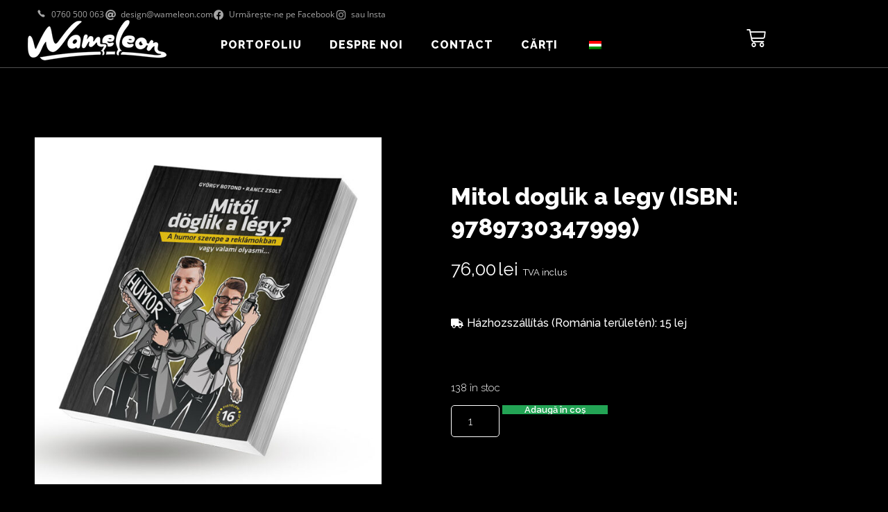

--- FILE ---
content_type: text/html; charset=UTF-8
request_url: https://wameleon.com/ro/product/mitol-doglik-a-legy/
body_size: 29352
content:
<!DOCTYPE html>
<!--[if IE 9 ]><html class="no-js oldie ie9 ie" lang="ro-RO" > <![endif]-->
<!--[if (gt IE 9)|!(IE)]><!--><html class="no-js" lang="ro-RO" > <!--<![endif]--><head><meta charset="UTF-8" ><meta http-equiv="X-UA-Compatible" content="IE=edge"><meta name="viewport"   content="initial-scale=1,user-scalable=no,width=device-width"><meta name='robots' content='index, follow, max-image-preview:large, max-snippet:-1, max-video-preview:-1' /> <script id="cookieyes" type="text/javascript" src="https://cdn-cookieyes.com/client_data/2a0db18f948d8b103a1dfaf3/script.js"></script>  <script data-cfasync="false" data-pagespeed-no-defer>var gtm4wp_datalayer_name = "dataLayer";
	var dataLayer = dataLayer || [];</script> 
 <script data-cfasync="false" data-pagespeed-no-defer>window.dataLayerPYS = window.dataLayerPYS || [];</script> <title>Mitol doglik a legy (ISBN: 9789730347999) &#8226; Wameleon Design</title><meta name="description" content="Biztos vagyok benne, hogy hallottad ezt a mondatot: „Ó, neked könnyű, mert céged van!” Sokan a cégtulajdonosi létet úgy képzelik el, hogy míg ők hátradőlnek, a munkásaik hajtják a szekeret és dől a lé. Minél kevésbé látsz bele, annál könnyebbnek néz ki." /><link rel="canonical" href="https://wameleon.com/ro/product/mitol-doglik-a-legy/" /><meta property="og:locale" content="ro_RO" /><meta property="og:type" content="article" /><meta property="og:title" content="Mitol doglik a legy (ISBN: 9789730347999) &#8226; Wameleon Design" /><meta property="og:description" content="Biztos vagyok benne, hogy hallottad ezt a mondatot: „Ó, neked könnyű, mert céged van!” Sokan a cégtulajdonosi létet úgy képzelik el, hogy míg ők hátradőlnek, a munkásaik hajtják a szekeret és dől a lé. Minél kevésbé látsz bele, annál könnyebbnek néz ki." /><meta property="og:url" content="https://wameleon.com/ro/product/mitol-doglik-a-legy/" /><meta property="og:site_name" content="Wameleon Design" /><meta property="article:publisher" content="https://facebook.com/wameleondesign" /><meta property="article:modified_time" content="2024-12-18T10:06:18+00:00" /><meta property="og:image" content="https://wameleon.com/wp-content/uploads/humor-konyv-product-image.jpg" /><meta property="og:image:width" content="800" /><meta property="og:image:height" content="800" /><meta property="og:image:type" content="image/jpeg" /><meta name="twitter:card" content="summary_large_image" /><meta name="twitter:label1" content="Timp estimat pentru citire" /><meta name="twitter:data1" content="1 minut" /> <script type="application/ld+json" class="yoast-schema-graph">{
    "@context": "https:\/\/schema.org",
    "@graph": [
        {
            "@type": [
                "WebPage",
                "ItemPage"
            ],
            "@id": "https:\/\/wameleon.com\/product\/mitol-doglik-a-legy\/",
            "url": "https:\/\/wameleon.com\/product\/mitol-doglik-a-legy\/",
            "name": "Mitol doglik a legy (ISBN: 9789730347999) &#8226; Wameleon Design",
            "isPartOf": {
                "@id": "https:\/\/wameleon.com\/#website"
            },
            "primaryImageOfPage": {
                "@id": "https:\/\/wameleon.com\/product\/mitol-doglik-a-legy\/#primaryimage"
            },
            "image": {
                "@id": "https:\/\/wameleon.com\/product\/mitol-doglik-a-legy\/#primaryimage"
            },
            "thumbnailUrl": "https:\/\/wameleon.com\/wp-content\/uploads\/humor-konyv-product-image.jpg",
            "datePublished": "2021-08-09T11:38:53+00:00",
            "dateModified": "2024-12-18T10:06:18+00:00",
            "description": "Biztos vagyok benne, hogy hallottad ezt a mondatot: \u201e\u00d3, neked k\u00f6nny\u0171, mert c\u00e9ged van!\u201d Sokan a c\u00e9gtulajdonosi l\u00e9tet \u00fagy k\u00e9pzelik el, hogy m\u00edg \u0151k h\u00e1trad\u0151lnek, a munk\u00e1saik hajtj\u00e1k a szekeret \u00e9s d\u0151l a l\u00e9. Min\u00e9l kev\u00e9sb\u00e9 l\u00e1tsz bele, ann\u00e1l k\u00f6nnyebbnek n\u00e9z ki.",
            "breadcrumb": {
                "@id": "https:\/\/wameleon.com\/product\/mitol-doglik-a-legy\/#breadcrumb"
            },
            "inLanguage": "ro-RO",
            "potentialAction": [
                {
                    "@type": "ReadAction",
                    "target": [
                        "https:\/\/wameleon.com\/product\/mitol-doglik-a-legy\/"
                    ]
                }
            ]
        },
        {
            "@type": "ImageObject",
            "inLanguage": "ro-RO",
            "@id": "https:\/\/wameleon.com\/product\/mitol-doglik-a-legy\/#primaryimage",
            "url": "https:\/\/wameleon.com\/wp-content\/uploads\/humor-konyv-product-image.jpg",
            "contentUrl": "https:\/\/wameleon.com\/wp-content\/uploads\/humor-konyv-product-image.jpg",
            "width": 800,
            "height": 800,
            "caption": "humor konyv product image"
        },
        {
            "@type": "BreadcrumbList",
            "@id": "https:\/\/wameleon.com\/product\/mitol-doglik-a-legy\/#breadcrumb",
            "itemListElement": [
                {
                    "@type": "ListItem",
                    "position": 1,
                    "name": "Home",
                    "item": "https:\/\/wameleon.com\/"
                },
                {
                    "@type": "ListItem",
                    "position": 2,
                    "name": "Shop",
                    "item": "https:\/\/wameleon.com\/shop\/"
                },
                {
                    "@type": "ListItem",
                    "position": 3,
                    "name": "Mitol doglik a legy (ISBN: 9789730347999)"
                }
            ]
        },
        {
            "@type": "WebSite",
            "@id": "https:\/\/wameleon.com\/#website",
            "url": "https:\/\/wameleon.com\/",
            "name": "Wameleon Design",
            "description": "kezd\u0151- \u00e9s kisv\u00e1llalkoz\u00e1sok design partnere",
            "publisher": {
                "@id": "https:\/\/wameleon.com\/#organization"
            },
            "alternateName": "Wameleon",
            "potentialAction": [
                {
                    "@type": "SearchAction",
                    "target": {
                        "@type": "EntryPoint",
                        "urlTemplate": "https:\/\/wameleon.com\/?s={search_term_string}"
                    },
                    "query-input": {
                        "@type": "PropertyValueSpecification",
                        "valueRequired": true,
                        "valueName": "search_term_string"
                    }
                }
            ],
            "inLanguage": "ro-RO"
        },
        {
            "@type": "Organization",
            "@id": "https:\/\/wameleon.com\/#organization",
            "name": "Wameleon Design",
            "alternateName": "Wameleon",
            "url": "https:\/\/wameleon.com\/",
            "logo": {
                "@type": "ImageObject",
                "inLanguage": "ro-RO",
                "@id": "https:\/\/wameleon.com\/#\/schema\/logo\/image\/",
                "url": "https:\/\/wameleon.com\/wp-content\/uploads\/2019\/04\/wameleon-black-logo.png",
                "contentUrl": "https:\/\/wameleon.com\/wp-content\/uploads\/2019\/04\/wameleon-black-logo.png",
                "width": 200,
                "height": 58,
                "caption": "Wameleon Design"
            },
            "image": {
                "@id": "https:\/\/wameleon.com\/#\/schema\/logo\/image\/"
            },
            "sameAs": [
                "https:\/\/facebook.com\/wameleondesign",
                "https:\/\/instagram.com\/wameleondesign",
                "https:\/\/www.youtube.com\/channel\/UCnzXT-F3GGCUciLCffEdXRA?view_as=subscriber"
            ]
        }
    ]
}</script>  <script type='application/javascript'  id='pys-version-script'>console.log('PixelYourSite Free version 11.1.5.2');</script> <link rel='dns-prefetch' href='//fonts.googleapis.com' /><link rel="alternate" type="application/rss+xml" title="Wameleon Design &raquo; Flux" href="https://wameleon.com/ro/feed/" /><link rel="alternate" type="application/rss+xml" title="Wameleon Design &raquo; Flux comentarii" href="https://wameleon.com/ro/comments/feed/" /><link rel="alternate" title="oEmbed (JSON)" type="application/json+oembed" href="https://wameleon.com/ro/wp-json/oembed/1.0/embed?url=https%3A%2F%2Fwameleon.com%2Fro%2Fproduct%2Fmitol-doglik-a-legy%2F" /><link rel="alternate" title="oEmbed (XML)" type="text/xml+oembed" href="https://wameleon.com/ro/wp-json/oembed/1.0/embed?url=https%3A%2F%2Fwameleon.com%2Fro%2Fproduct%2Fmitol-doglik-a-legy%2F&#038;format=xml" /><style id='wp-img-auto-sizes-contain-inline-css'>img:is([sizes=auto i],[sizes^="auto," i]){contain-intrinsic-size:3000px 1500px}
/*# sourceURL=wp-img-auto-sizes-contain-inline-css */</style><style id='wp-emoji-styles-inline-css'>img.wp-smiley, img.emoji {
		display: inline !important;
		border: none !important;
		box-shadow: none !important;
		height: 1em !important;
		width: 1em !important;
		margin: 0 0.07em !important;
		vertical-align: -0.1em !important;
		background: none !important;
		padding: 0 !important;
	}
/*# sourceURL=wp-emoji-styles-inline-css */</style><style id='classic-theme-styles-inline-css'>/*! This file is auto-generated */
.wp-block-button__link{color:#fff;background-color:#32373c;border-radius:9999px;box-shadow:none;text-decoration:none;padding:calc(.667em + 2px) calc(1.333em + 2px);font-size:1.125em}.wp-block-file__button{background:#32373c;color:#fff;text-decoration:none}
/*# sourceURL=/wp-includes/css/classic-themes.min.css */</style><style id='global-styles-inline-css'>:root{--wp--preset--aspect-ratio--square: 1;--wp--preset--aspect-ratio--4-3: 4/3;--wp--preset--aspect-ratio--3-4: 3/4;--wp--preset--aspect-ratio--3-2: 3/2;--wp--preset--aspect-ratio--2-3: 2/3;--wp--preset--aspect-ratio--16-9: 16/9;--wp--preset--aspect-ratio--9-16: 9/16;--wp--preset--color--black: #000000;--wp--preset--color--cyan-bluish-gray: #abb8c3;--wp--preset--color--white: #ffffff;--wp--preset--color--pale-pink: #f78da7;--wp--preset--color--vivid-red: #cf2e2e;--wp--preset--color--luminous-vivid-orange: #ff6900;--wp--preset--color--luminous-vivid-amber: #fcb900;--wp--preset--color--light-green-cyan: #7bdcb5;--wp--preset--color--vivid-green-cyan: #00d084;--wp--preset--color--pale-cyan-blue: #8ed1fc;--wp--preset--color--vivid-cyan-blue: #0693e3;--wp--preset--color--vivid-purple: #9b51e0;--wp--preset--gradient--vivid-cyan-blue-to-vivid-purple: linear-gradient(135deg,rgb(6,147,227) 0%,rgb(155,81,224) 100%);--wp--preset--gradient--light-green-cyan-to-vivid-green-cyan: linear-gradient(135deg,rgb(122,220,180) 0%,rgb(0,208,130) 100%);--wp--preset--gradient--luminous-vivid-amber-to-luminous-vivid-orange: linear-gradient(135deg,rgb(252,185,0) 0%,rgb(255,105,0) 100%);--wp--preset--gradient--luminous-vivid-orange-to-vivid-red: linear-gradient(135deg,rgb(255,105,0) 0%,rgb(207,46,46) 100%);--wp--preset--gradient--very-light-gray-to-cyan-bluish-gray: linear-gradient(135deg,rgb(238,238,238) 0%,rgb(169,184,195) 100%);--wp--preset--gradient--cool-to-warm-spectrum: linear-gradient(135deg,rgb(74,234,220) 0%,rgb(151,120,209) 20%,rgb(207,42,186) 40%,rgb(238,44,130) 60%,rgb(251,105,98) 80%,rgb(254,248,76) 100%);--wp--preset--gradient--blush-light-purple: linear-gradient(135deg,rgb(255,206,236) 0%,rgb(152,150,240) 100%);--wp--preset--gradient--blush-bordeaux: linear-gradient(135deg,rgb(254,205,165) 0%,rgb(254,45,45) 50%,rgb(107,0,62) 100%);--wp--preset--gradient--luminous-dusk: linear-gradient(135deg,rgb(255,203,112) 0%,rgb(199,81,192) 50%,rgb(65,88,208) 100%);--wp--preset--gradient--pale-ocean: linear-gradient(135deg,rgb(255,245,203) 0%,rgb(182,227,212) 50%,rgb(51,167,181) 100%);--wp--preset--gradient--electric-grass: linear-gradient(135deg,rgb(202,248,128) 0%,rgb(113,206,126) 100%);--wp--preset--gradient--midnight: linear-gradient(135deg,rgb(2,3,129) 0%,rgb(40,116,252) 100%);--wp--preset--font-size--small: 13px;--wp--preset--font-size--medium: 20px;--wp--preset--font-size--large: 36px;--wp--preset--font-size--x-large: 42px;--wp--preset--spacing--20: 0.44rem;--wp--preset--spacing--30: 0.67rem;--wp--preset--spacing--40: 1rem;--wp--preset--spacing--50: 1.5rem;--wp--preset--spacing--60: 2.25rem;--wp--preset--spacing--70: 3.38rem;--wp--preset--spacing--80: 5.06rem;--wp--preset--shadow--natural: 6px 6px 9px rgba(0, 0, 0, 0.2);--wp--preset--shadow--deep: 12px 12px 50px rgba(0, 0, 0, 0.4);--wp--preset--shadow--sharp: 6px 6px 0px rgba(0, 0, 0, 0.2);--wp--preset--shadow--outlined: 6px 6px 0px -3px rgb(255, 255, 255), 6px 6px rgb(0, 0, 0);--wp--preset--shadow--crisp: 6px 6px 0px rgb(0, 0, 0);}:where(.is-layout-flex){gap: 0.5em;}:where(.is-layout-grid){gap: 0.5em;}body .is-layout-flex{display: flex;}.is-layout-flex{flex-wrap: wrap;align-items: center;}.is-layout-flex > :is(*, div){margin: 0;}body .is-layout-grid{display: grid;}.is-layout-grid > :is(*, div){margin: 0;}:where(.wp-block-columns.is-layout-flex){gap: 2em;}:where(.wp-block-columns.is-layout-grid){gap: 2em;}:where(.wp-block-post-template.is-layout-flex){gap: 1.25em;}:where(.wp-block-post-template.is-layout-grid){gap: 1.25em;}.has-black-color{color: var(--wp--preset--color--black) !important;}.has-cyan-bluish-gray-color{color: var(--wp--preset--color--cyan-bluish-gray) !important;}.has-white-color{color: var(--wp--preset--color--white) !important;}.has-pale-pink-color{color: var(--wp--preset--color--pale-pink) !important;}.has-vivid-red-color{color: var(--wp--preset--color--vivid-red) !important;}.has-luminous-vivid-orange-color{color: var(--wp--preset--color--luminous-vivid-orange) !important;}.has-luminous-vivid-amber-color{color: var(--wp--preset--color--luminous-vivid-amber) !important;}.has-light-green-cyan-color{color: var(--wp--preset--color--light-green-cyan) !important;}.has-vivid-green-cyan-color{color: var(--wp--preset--color--vivid-green-cyan) !important;}.has-pale-cyan-blue-color{color: var(--wp--preset--color--pale-cyan-blue) !important;}.has-vivid-cyan-blue-color{color: var(--wp--preset--color--vivid-cyan-blue) !important;}.has-vivid-purple-color{color: var(--wp--preset--color--vivid-purple) !important;}.has-black-background-color{background-color: var(--wp--preset--color--black) !important;}.has-cyan-bluish-gray-background-color{background-color: var(--wp--preset--color--cyan-bluish-gray) !important;}.has-white-background-color{background-color: var(--wp--preset--color--white) !important;}.has-pale-pink-background-color{background-color: var(--wp--preset--color--pale-pink) !important;}.has-vivid-red-background-color{background-color: var(--wp--preset--color--vivid-red) !important;}.has-luminous-vivid-orange-background-color{background-color: var(--wp--preset--color--luminous-vivid-orange) !important;}.has-luminous-vivid-amber-background-color{background-color: var(--wp--preset--color--luminous-vivid-amber) !important;}.has-light-green-cyan-background-color{background-color: var(--wp--preset--color--light-green-cyan) !important;}.has-vivid-green-cyan-background-color{background-color: var(--wp--preset--color--vivid-green-cyan) !important;}.has-pale-cyan-blue-background-color{background-color: var(--wp--preset--color--pale-cyan-blue) !important;}.has-vivid-cyan-blue-background-color{background-color: var(--wp--preset--color--vivid-cyan-blue) !important;}.has-vivid-purple-background-color{background-color: var(--wp--preset--color--vivid-purple) !important;}.has-black-border-color{border-color: var(--wp--preset--color--black) !important;}.has-cyan-bluish-gray-border-color{border-color: var(--wp--preset--color--cyan-bluish-gray) !important;}.has-white-border-color{border-color: var(--wp--preset--color--white) !important;}.has-pale-pink-border-color{border-color: var(--wp--preset--color--pale-pink) !important;}.has-vivid-red-border-color{border-color: var(--wp--preset--color--vivid-red) !important;}.has-luminous-vivid-orange-border-color{border-color: var(--wp--preset--color--luminous-vivid-orange) !important;}.has-luminous-vivid-amber-border-color{border-color: var(--wp--preset--color--luminous-vivid-amber) !important;}.has-light-green-cyan-border-color{border-color: var(--wp--preset--color--light-green-cyan) !important;}.has-vivid-green-cyan-border-color{border-color: var(--wp--preset--color--vivid-green-cyan) !important;}.has-pale-cyan-blue-border-color{border-color: var(--wp--preset--color--pale-cyan-blue) !important;}.has-vivid-cyan-blue-border-color{border-color: var(--wp--preset--color--vivid-cyan-blue) !important;}.has-vivid-purple-border-color{border-color: var(--wp--preset--color--vivid-purple) !important;}.has-vivid-cyan-blue-to-vivid-purple-gradient-background{background: var(--wp--preset--gradient--vivid-cyan-blue-to-vivid-purple) !important;}.has-light-green-cyan-to-vivid-green-cyan-gradient-background{background: var(--wp--preset--gradient--light-green-cyan-to-vivid-green-cyan) !important;}.has-luminous-vivid-amber-to-luminous-vivid-orange-gradient-background{background: var(--wp--preset--gradient--luminous-vivid-amber-to-luminous-vivid-orange) !important;}.has-luminous-vivid-orange-to-vivid-red-gradient-background{background: var(--wp--preset--gradient--luminous-vivid-orange-to-vivid-red) !important;}.has-very-light-gray-to-cyan-bluish-gray-gradient-background{background: var(--wp--preset--gradient--very-light-gray-to-cyan-bluish-gray) !important;}.has-cool-to-warm-spectrum-gradient-background{background: var(--wp--preset--gradient--cool-to-warm-spectrum) !important;}.has-blush-light-purple-gradient-background{background: var(--wp--preset--gradient--blush-light-purple) !important;}.has-blush-bordeaux-gradient-background{background: var(--wp--preset--gradient--blush-bordeaux) !important;}.has-luminous-dusk-gradient-background{background: var(--wp--preset--gradient--luminous-dusk) !important;}.has-pale-ocean-gradient-background{background: var(--wp--preset--gradient--pale-ocean) !important;}.has-electric-grass-gradient-background{background: var(--wp--preset--gradient--electric-grass) !important;}.has-midnight-gradient-background{background: var(--wp--preset--gradient--midnight) !important;}.has-small-font-size{font-size: var(--wp--preset--font-size--small) !important;}.has-medium-font-size{font-size: var(--wp--preset--font-size--medium) !important;}.has-large-font-size{font-size: var(--wp--preset--font-size--large) !important;}.has-x-large-font-size{font-size: var(--wp--preset--font-size--x-large) !important;}
:where(.wp-block-post-template.is-layout-flex){gap: 1.25em;}:where(.wp-block-post-template.is-layout-grid){gap: 1.25em;}
:where(.wp-block-term-template.is-layout-flex){gap: 1.25em;}:where(.wp-block-term-template.is-layout-grid){gap: 1.25em;}
:where(.wp-block-columns.is-layout-flex){gap: 2em;}:where(.wp-block-columns.is-layout-grid){gap: 2em;}
:root :where(.wp-block-pullquote){font-size: 1.5em;line-height: 1.6;}
/*# sourceURL=global-styles-inline-css */</style><link data-optimized="1" rel='stylesheet' id='tiered-pricing-table-front-css-css' href='https://wameleon.com/wp-content/litespeed/css/343515ab36503d24d79ac47c97b641f3.css?ver=42f1a' media='all' /><link data-optimized="1" rel='stylesheet' id='woocommerce-layout-css' href='https://wameleon.com/wp-content/litespeed/css/0141368d1fe75750c86c3c08c84f40b1.css?ver=639ee' media='all' /><link data-optimized="1" rel='stylesheet' id='woocommerce-smallscreen-css' href='https://wameleon.com/wp-content/litespeed/css/e6e91d013f30142fcdfad67fc3f121c5.css?ver=51315' media='only screen and (max-width: 768px)' /><link data-optimized="1" rel='stylesheet' id='woocommerce-general-css' href='https://wameleon.com/wp-content/litespeed/css/193198bdff2242ddcdd5f5a3f1222d63.css?ver=1949e' media='all' /><style id='woocommerce-inline-inline-css'>.woocommerce form .form-row .required { visibility: visible; }
/*# sourceURL=woocommerce-inline-inline-css */</style><link data-optimized="1" rel='stylesheet' id='woot-css' href='https://wameleon.com/wp-content/litespeed/css/d91a985c415e8ee5279f46e7f4c11baf.css?ver=a72da' media='all' /><link data-optimized="1" rel='stylesheet' id='wt-smart-coupon-for-woo-css' href='https://wameleon.com/wp-content/litespeed/css/2b482cebf72e932cf81b0e760d844655.css?ver=dd6ec' media='all' /><link data-optimized="1" rel='stylesheet' id='trp-language-switcher-style-css' href='https://wameleon.com/wp-content/litespeed/css/777e97d5d01d3b6633ea5255ffda01b7.css?ver=05477' media='all' /><link data-optimized="1" rel='stylesheet' id='auxin-base-css' href='https://wameleon.com/wp-content/litespeed/css/a32ba6ddb07f4b06639da2affe4250e6.css?ver=67867' media='all' /><link data-optimized="1" rel='stylesheet' id='auxin-front-icon-css' href='https://wameleon.com/wp-content/litespeed/css/efa45de5a6087b7144c71d7133801f3c.css?ver=f9625' media='all' /><link data-optimized="1" rel='stylesheet' id='auxin-main-css' href='https://wameleon.com/wp-content/litespeed/css/51dcb2ded9fed5e4265f5c4339b12012.css?ver=8c86f' media='all' /><link data-optimized="1" rel='stylesheet' id='elementor-frontend-css' href='https://wameleon.com/wp-content/litespeed/css/33ee7b2a12e202e92457c52e1ba51d75.css?ver=02fbc' media='all' /><link data-optimized="1" rel='stylesheet' id='widget-icon-list-css' href='https://wameleon.com/wp-content/litespeed/css/56230d931dc26e87d0869da2e4782286.css?ver=c024e' media='all' /><link data-optimized="1" rel='stylesheet' id='widget-image-css' href='https://wameleon.com/wp-content/litespeed/css/ef608d6f9012cc570eb2425380b27234.css?ver=d0b41' media='all' /><link data-optimized="1" rel='stylesheet' id='widget-nav-menu-css' href='https://wameleon.com/wp-content/litespeed/css/4488591196ed5aaba0df476f93beadca.css?ver=8fc40' media='all' /><link data-optimized="1" rel='stylesheet' id='widget-woocommerce-menu-cart-css' href='https://wameleon.com/wp-content/litespeed/css/114caf05fb3d13918d0b7a83b317056d.css?ver=34cab' media='all' /><link data-optimized="1" rel='stylesheet' id='e-sticky-css' href='https://wameleon.com/wp-content/litespeed/css/c0e2c7739d4ac2b30b0e42630545d726.css?ver=da6e5' media='all' /><link data-optimized="1" rel='stylesheet' id='widget-social-icons-css' href='https://wameleon.com/wp-content/litespeed/css/e77d0d30efb08b8bc0a940fa24051d1b.css?ver=03a30' media='all' /><link data-optimized="1" rel='stylesheet' id='e-apple-webkit-css' href='https://wameleon.com/wp-content/litespeed/css/785e5a6053a8a2ba4c20a1a2e8f5d167.css?ver=83753' media='all' /><link data-optimized="1" rel='stylesheet' id='widget-woocommerce-product-images-css' href='https://wameleon.com/wp-content/litespeed/css/9b215662198dcd61f6280d23563fe1a2.css?ver=0214a' media='all' /><link data-optimized="1" rel='stylesheet' id='widget-heading-css' href='https://wameleon.com/wp-content/litespeed/css/7da215902d6828146c3c027827512b2b.css?ver=099ad' media='all' /><link data-optimized="1" rel='stylesheet' id='widget-woocommerce-product-price-css' href='https://wameleon.com/wp-content/litespeed/css/9f730d5bfea83de9288865fe4dd8d74a.css?ver=8c259' media='all' /><link data-optimized="1" rel='stylesheet' id='widget-woocommerce-product-add-to-cart-css' href='https://wameleon.com/wp-content/litespeed/css/7bf94eb0efbe6a3f7f6a06f1e866ddab.css?ver=fd8ca' media='all' /><link data-optimized="1" rel='stylesheet' id='elementor-icons-css' href='https://wameleon.com/wp-content/litespeed/css/52a43c8efcd79ffd404d37d8707cda09.css?ver=31951' media='all' /><link data-optimized="1" rel='stylesheet' id='elementor-post-900-css' href='https://wameleon.com/wp-content/litespeed/css/a9ca8bcd37ae59362caa3719f3894b05.css?ver=dc2c7' media='all' /><link data-optimized="1" rel='stylesheet' id='auxin-elementor-widgets-css' href='https://wameleon.com/wp-content/litespeed/css/bb1bdea881c9d2f6cc52d2c9c1260c9d.css?ver=845a6' media='all' /><link data-optimized="1" rel='stylesheet' id='mediaelement-css' href='https://wameleon.com/wp-content/litespeed/css/211228cf5310fef4a39560b58f01e83e.css?ver=1a580' media='all' /><link data-optimized="1" rel='stylesheet' id='wp-mediaelement-css' href='https://wameleon.com/wp-content/litespeed/css/16504e170cc4850842b58f0b799e3c8f.css?ver=d9fd5' media='all' /><link data-optimized="1" rel='stylesheet' id='font-awesome-5-all-css' href='https://wameleon.com/wp-content/litespeed/css/06e63094e6f2f727c55eb3cfcfe75cc5.css?ver=1f2a0' media='all' /><link data-optimized="1" rel='stylesheet' id='font-awesome-4-shim-css' href='https://wameleon.com/wp-content/litespeed/css/753d74f91cf3724672d496d45ad26229.css?ver=4f440' media='all' /><link data-optimized="1" rel='stylesheet' id='elementor-post-1173-css' href='https://wameleon.com/wp-content/litespeed/css/d11239c4fedf3e06ce3b580c646b7618.css?ver=cb4fa' media='all' /><link data-optimized="1" rel='stylesheet' id='elementor-post-1271-css' href='https://wameleon.com/wp-content/litespeed/css/3c1ac8ce64422a29acc23c7a782dcd54.css?ver=4293c' media='all' /><link data-optimized="1" rel='stylesheet' id='elementor-post-1254-css' href='https://wameleon.com/wp-content/litespeed/css/7d082ecdc21ac3a3d47cb0d9a2963e87.css?ver=7d6c7' media='all' /><link rel='stylesheet' id='auxin-fonts-google-css' href='//fonts.googleapis.com/css?family=Raleway%3A100%2C100italic%2C200%2C200italic%2C300%2C300italic%2Cregular%2Citalic%2C500%2C500italic%2C600%2C600italic%2C700%2C700italic%2C800%2C800italic%2C900%2C900italic&#038;ver=6.8' media='all' /><link data-optimized="1" rel='stylesheet' id='auxin-custom-css' href='https://wameleon.com/wp-content/litespeed/css/32879cc7dd148ac6573a1705000ab5ce.css?ver=fdc48' media='all' /><link data-optimized="1" rel='stylesheet' id='auxin-portfolio-css' href='https://wameleon.com/wp-content/litespeed/css/dfecba261fd8446c05fed1b6ec6f5cd6.css?ver=9a30a' media='all' /><link data-optimized="1" rel='stylesheet' id='auxin-elementor-base-css' href='https://wameleon.com/wp-content/litespeed/css/d235381e35702171048711dcb1c8e926.css?ver=29099' media='all' /><link data-optimized="1" rel='stylesheet' id='elementor-post-902-css' href='https://wameleon.com/wp-content/litespeed/css/4497847c7857f4638409ded7e061fd18.css?ver=bb85a' media='all' /><link data-optimized="1" rel='stylesheet' id='elementor-gf-local-opensans-css' href='https://wameleon.com/wp-content/litespeed/css/d388c2bba92b149d2763b698a2473745.css?ver=378d6' media='all' /><link data-optimized="1" rel='stylesheet' id='elementor-gf-local-poppins-css' href='https://wameleon.com/wp-content/litespeed/css/642cca06ce063569a72071ab737821b7.css?ver=edc1f' media='all' /><link data-optimized="1" rel='stylesheet' id='elementor-icons-shared-0-css' href='https://wameleon.com/wp-content/litespeed/css/01e1b22a075ae1f5c494ae26fecb0d21.css?ver=82669' media='all' /><link data-optimized="1" rel='stylesheet' id='elementor-icons-fa-solid-css' href='https://wameleon.com/wp-content/litespeed/css/b2ec52b15d16ecfc2d1dfc772aeb079e.css?ver=5ddc0' media='all' /><link data-optimized="1" rel='stylesheet' id='elementor-icons-fa-brands-css' href='https://wameleon.com/wp-content/litespeed/css/ecfd728164eec5bc4032f62e81ae9563.css?ver=5bae9' media='all' /> <script id="jquery-core-js-extra">var pysFacebookRest = {"restApiUrl":"https://wameleon.com/ro/wp-json/pys-facebook/v1/event","debug":""};
//# sourceURL=jquery-core-js-extra</script> <script src="https://wameleon.com/wp-includes/js/jquery/jquery.min.js?ver=3.7.1" id="jquery-core-js"></script> <script src="https://wameleon.com/wp-includes/js/jquery/jquery-migrate.min.js?ver=3.4.1" id="jquery-migrate-js"></script> <script id="smartbill-woocommerce-js-extra">var smartbill_billing = {"billing":"","loc_checks":""};
//# sourceURL=smartbill-woocommerce-js-extra</script> <script src="https://wameleon.com/wp-content/plugins/smartbill-facturare-si-gestiune/public/js/smartbill-woocommerce-public.js?ver=1.0.0" id="smartbill-woocommerce-js"></script> <script id="tiered-pricing-table-front-js-js-extra">var tieredPricingGlobalData = {"loadVariationTieredPricingNonce":"585d19cc55","isPremium":"no","currencyOptions":{"currency_symbol":"lei","decimal_separator":",","thousand_separator":".","decimals":2,"price_format":"%2$s%1$s","trim_zeros":false},"supportedVariableProductTypes":["variable","variable-subscription"],"supportedSimpleProductTypes":["simple","variation","subscription","subscription-variation"]};
//# sourceURL=tiered-pricing-table-front-js-js-extra</script> <script src="https://wameleon.com/wp-content/plugins/tier-pricing-table/assets/frontend/product-tiered-pricing-table.min.js?ver=5.5.1" id="tiered-pricing-table-front-js-js"></script> <script src="https://wameleon.com/wp-content/plugins/woocommerce/assets/js/jquery-blockui/jquery.blockUI.min.js?ver=2.7.0-wc.10.4.3" id="wc-jquery-blockui-js" defer data-wp-strategy="defer"></script> <script id="wc-add-to-cart-js-extra">var wc_add_to_cart_params = {"ajax_url":"/wp-admin/admin-ajax.php","wc_ajax_url":"https://wameleon.com/ro/?wc-ajax=%%endpoint%%","i18n_view_cart":"Vezi co\u0219ul","cart_url":"https://wameleon.com/ro/cart/","is_cart":"","cart_redirect_after_add":"no"};
//# sourceURL=wc-add-to-cart-js-extra</script> <script src="https://wameleon.com/wp-content/plugins/woocommerce/assets/js/frontend/add-to-cart.min.js?ver=10.4.3" id="wc-add-to-cart-js" defer data-wp-strategy="defer"></script> <script src="https://wameleon.com/wp-content/plugins/woocommerce/assets/js/zoom/jquery.zoom.min.js?ver=1.7.21-wc.10.4.3" id="wc-zoom-js" defer data-wp-strategy="defer"></script> <script src="https://wameleon.com/wp-content/plugins/woocommerce/assets/js/flexslider/jquery.flexslider.min.js?ver=2.7.2-wc.10.4.3" id="wc-flexslider-js" defer data-wp-strategy="defer"></script> <script id="wc-single-product-js-extra">var wc_single_product_params = {"i18n_required_rating_text":"Te rog selecteaz\u0103 o evaluare","i18n_rating_options":["Una din 5 stele","2 din 5 stele","3 din 5 stele","4 din 5 stele","5 din 5 stele"],"i18n_product_gallery_trigger_text":"Vezi galeria cu imagini pe ecran \u00eentreg","review_rating_required":"yes","flexslider":{"rtl":false,"animation":"slide","smoothHeight":true,"directionNav":false,"controlNav":"thumbnails","slideshow":false,"animationSpeed":500,"animationLoop":false,"allowOneSlide":false},"zoom_enabled":"1","zoom_options":[],"photoswipe_enabled":"","photoswipe_options":{"shareEl":false,"closeOnScroll":false,"history":false,"hideAnimationDuration":0,"showAnimationDuration":0},"flexslider_enabled":"1"};
//# sourceURL=wc-single-product-js-extra</script> <script src="https://wameleon.com/wp-content/plugins/woocommerce/assets/js/frontend/single-product.min.js?ver=10.4.3" id="wc-single-product-js" defer data-wp-strategy="defer"></script> <script src="https://wameleon.com/wp-content/plugins/woocommerce/assets/js/js-cookie/js.cookie.min.js?ver=2.1.4-wc.10.4.3" id="wc-js-cookie-js" defer data-wp-strategy="defer"></script> <script id="woocommerce-js-extra">var woocommerce_params = {"ajax_url":"/wp-admin/admin-ajax.php","wc_ajax_url":"https://wameleon.com/ro/?wc-ajax=%%endpoint%%","i18n_password_show":"Arat\u0103 parola","i18n_password_hide":"Ascunde parola"};
//# sourceURL=woocommerce-js-extra</script> <script src="https://wameleon.com/wp-content/plugins/woocommerce/assets/js/frontend/woocommerce.min.js?ver=10.4.3" id="woocommerce-js" defer data-wp-strategy="defer"></script> <script src="https://wameleon.com/wp-content/plugins/woot-ro/public/js/woot-public.js?ver=2.1.1" id="woot-js"></script> <script id="wt-smart-coupon-for-woo-js-extra">var WTSmartCouponOBJ = {"ajaxurl":"https://wameleon.com/wp-admin/admin-ajax.php","wc_ajax_url":"https://wameleon.com/ro/?wc-ajax=","nonces":{"public":"0817470797","apply_coupon":"8b3a069e1e"},"labels":{"please_wait":"Please wait...","choose_variation":"Please choose a variation","error":"Error !!!"},"shipping_method":[],"payment_method":"","is_cart":""};
//# sourceURL=wt-smart-coupon-for-woo-js-extra</script> <script src="https://wameleon.com/wp-content/plugins/wt-smart-coupons-for-woocommerce/public/js/wt-smart-coupon-public.js?ver=2.2.6" id="wt-smart-coupon-for-woo-js"></script> <script src="https://wameleon.com/wp-content/plugins/translatepress-multilingual/assets/js/trp-frontend-compatibility.js?ver=3.0.6" id="trp-frontend-compatibility-js"></script> <script src="https://wameleon.com/wp-content/plugins/elementor/assets/lib/font-awesome/js/v4-shims.min.js?ver=3.34.1" id="font-awesome-4-shim-js"></script> <script src="https://wameleon.com/wp-content/plugins/pixelyoursite/dist/scripts/jquery.bind-first-0.2.3.min.js?ver=0.2.3" id="jquery-bind-first-js"></script> <script src="https://wameleon.com/wp-content/plugins/pixelyoursite/dist/scripts/js.cookie-2.1.3.min.js?ver=2.1.3" id="js-cookie-pys-js"></script> <script src="https://wameleon.com/wp-content/plugins/pixelyoursite/dist/scripts/tld.min.js?ver=2.3.1" id="js-tld-js"></script> <script id="pys-js-extra">var pysOptions = {"staticEvents":{"facebook":{"woo_view_content":[{"delay":0,"type":"static","name":"ViewContent","pixelIds":["227211100261091"],"eventID":"1722e495-1b13-4cc9-96ee-ab3f6b5d947f","params":{"content_ids":["3024"],"content_type":"product","tags":"book, brand, brandepites, carte, ceged, design, epites, konnyu, konyv, me, mert, neked, rancz, tudatos, van, wameleon, zsolt","content_name":"Mitol doglik a legy (ISBN: 9789730347999)","category_name":"K\u00f6nyv","value":"76","currency":"RON","contents":[{"id":"3024","quantity":1}],"product_price":"76","page_title":"Mitol doglik a legy (ISBN: 9789730347999)","post_type":"product","post_id":3024,"plugin":"PixelYourSite","user_role":"guest","event_url":"wameleon.com/ro/product/mitol-doglik-a-legy/"},"e_id":"woo_view_content","ids":[],"hasTimeWindow":false,"timeWindow":0,"woo_order":"","edd_order":""}],"init_event":[{"delay":0,"type":"static","ajaxFire":false,"name":"PageView","pixelIds":["227211100261091"],"eventID":"a008197a-763a-45ae-a173-2e22dae4780c","params":{"page_title":"Mitol doglik a legy (ISBN: 9789730347999)","post_type":"product","post_id":3024,"plugin":"PixelYourSite","user_role":"guest","event_url":"wameleon.com/ro/product/mitol-doglik-a-legy/"},"e_id":"init_event","ids":[],"hasTimeWindow":false,"timeWindow":0,"woo_order":"","edd_order":""}]},"ga":{"woo_view_content":[{"delay":0,"type":"static","name":"view_item","trackingIds":["G-HFNLP7CDFN"],"eventID":"1722e495-1b13-4cc9-96ee-ab3f6b5d947f","params":{"event_category":"ecommerce","currency":"RON","items":[{"item_id":"3024","item_name":"Mitol doglik a legy (ISBN: 9789730347999)","quantity":1,"price":"76","item_category":"K\u00f6nyv"}],"value":"76","page_title":"Mitol doglik a legy (ISBN: 9789730347999)","post_type":"product","post_id":3024,"plugin":"PixelYourSite","user_role":"guest","event_url":"wameleon.com/ro/product/mitol-doglik-a-legy/"},"e_id":"woo_view_content","ids":[],"hasTimeWindow":false,"timeWindow":0,"pixelIds":[],"woo_order":"","edd_order":""}]}},"dynamicEvents":[],"triggerEvents":[],"triggerEventTypes":[],"facebook":{"pixelIds":["227211100261091"],"advancedMatching":{"external_id":"cbdfdebabaaddaeeebbebacefadb"},"advancedMatchingEnabled":true,"removeMetadata":false,"wooVariableAsSimple":false,"serverApiEnabled":true,"wooCRSendFromServer":false,"send_external_id":null,"enabled_medical":false,"do_not_track_medical_param":["event_url","post_title","page_title","landing_page","content_name","categories","category_name","tags"],"meta_ldu":false},"ga":{"trackingIds":["G-HFNLP7CDFN"],"commentEventEnabled":true,"downloadEnabled":true,"formEventEnabled":true,"crossDomainEnabled":false,"crossDomainAcceptIncoming":false,"crossDomainDomains":[],"isDebugEnabled":[],"serverContainerUrls":{"G-HFNLP7CDFN":{"enable_server_container":"","server_container_url":"","transport_url":""}},"additionalConfig":{"G-HFNLP7CDFN":{"first_party_collection":true}},"disableAdvertisingFeatures":false,"disableAdvertisingPersonalization":false,"wooVariableAsSimple":true,"custom_page_view_event":false},"debug":"","siteUrl":"https://wameleon.com","ajaxUrl":"https://wameleon.com/wp-admin/admin-ajax.php","ajax_event":"6770dbe74f","enable_remove_download_url_param":"1","cookie_duration":"7","last_visit_duration":"60","enable_success_send_form":"","ajaxForServerEvent":"1","ajaxForServerStaticEvent":"1","useSendBeacon":"1","send_external_id":"1","external_id_expire":"180","track_cookie_for_subdomains":"1","google_consent_mode":"1","gdpr":{"ajax_enabled":true,"all_disabled_by_api":false,"facebook_disabled_by_api":false,"analytics_disabled_by_api":false,"google_ads_disabled_by_api":false,"pinterest_disabled_by_api":false,"bing_disabled_by_api":false,"reddit_disabled_by_api":false,"externalID_disabled_by_api":false,"facebook_prior_consent_enabled":true,"analytics_prior_consent_enabled":true,"google_ads_prior_consent_enabled":null,"pinterest_prior_consent_enabled":true,"bing_prior_consent_enabled":true,"cookiebot_integration_enabled":false,"cookiebot_facebook_consent_category":"marketing","cookiebot_analytics_consent_category":"statistics","cookiebot_tiktok_consent_category":"marketing","cookiebot_google_ads_consent_category":"marketing","cookiebot_pinterest_consent_category":"marketing","cookiebot_bing_consent_category":"marketing","consent_magic_integration_enabled":false,"real_cookie_banner_integration_enabled":false,"cookie_notice_integration_enabled":false,"cookie_law_info_integration_enabled":true,"analytics_storage":{"enabled":true,"value":"granted","filter":false},"ad_storage":{"enabled":true,"value":"granted","filter":false},"ad_user_data":{"enabled":true,"value":"granted","filter":false},"ad_personalization":{"enabled":true,"value":"granted","filter":false}},"cookie":{"disabled_all_cookie":false,"disabled_start_session_cookie":false,"disabled_advanced_form_data_cookie":false,"disabled_landing_page_cookie":false,"disabled_first_visit_cookie":false,"disabled_trafficsource_cookie":false,"disabled_utmTerms_cookie":false,"disabled_utmId_cookie":false},"tracking_analytics":{"TrafficSource":"direct","TrafficLanding":"undefined","TrafficUtms":[],"TrafficUtmsId":[]},"GATags":{"ga_datalayer_type":"default","ga_datalayer_name":"dataLayerPYS"},"woo":{"enabled":true,"enabled_save_data_to_orders":true,"addToCartOnButtonEnabled":true,"addToCartOnButtonValueEnabled":true,"addToCartOnButtonValueOption":"price","singleProductId":3024,"removeFromCartSelector":"form.woocommerce-cart-form .remove","addToCartCatchMethod":"add_cart_hook","is_order_received_page":false,"containOrderId":false},"edd":{"enabled":false},"cache_bypass":"1769028799"};
//# sourceURL=pys-js-extra</script> <script src="https://wameleon.com/wp-content/plugins/pixelyoursite/dist/scripts/public.js?ver=11.1.5.2" id="pys-js"></script> <script id="auxin-modernizr-js-extra">var auxin = {"ajax_url":"https://wameleon.com/wp-admin/admin-ajax.php","is_rtl":"","is_reponsive":"1","is_framed":"","frame_width":"20","wpml_lang":"en","uploadbaseurl":"https://wameleon.com/wp-content/uploads","nonce":"bad26cd8df"};
//# sourceURL=auxin-modernizr-js-extra</script> <script id="auxin-modernizr-js-before">/* < ![CDATA[ */
function auxinNS(n){for(var e=n.split("."),a=window,i="",r=e.length,t=0;r>t;t++)"window"!=e[t]&&(i=e[t],a[i]=a[i]||{},a=a[i]);return a;}
/* ]]> */
//# sourceURL=auxin-modernizr-js-before</script> <script src="https://wameleon.com/wp-content/themes/phlox/js/solo/modernizr-custom.min.js?ver=2.17.11" id="auxin-modernizr-js"></script> <link rel="https://api.w.org/" href="https://wameleon.com/ro/wp-json/" /><link rel="alternate" title="JSON" type="application/json" href="https://wameleon.com/ro/wp-json/wp/v2/product/3024" /><meta name="title"       content="Mitol doglik a legy (ISBN: 9789730347999)" /><meta name="description" content="A humor szerepe a reklámokban. Egy erdélyi humorista és egy erdélyi reklámszakember fogtak 2 témát, amivel nap mint nap foglalkoznak és megkeresve ezeknek közös nevezőpontját alkották meg ezt a könyvet. Rengeteg példát, tényt, igazságokat gyűjtöttek össze, majd elemezték ki, támasztották alá és bizonyították be, hogy mekkora szerepe van a humornak a reklámokban." /><link rel="image_src"    href="https://wameleon.com/wp-content/uploads/humor-konyv-product-image-90x90.jpg" /><style type="text/css">#showLockerDetails{
            font-size: 13px; 
            font-weight: bold;
            line-height: 22px;
        }
        .shipping-pickup-store td .title {
            float: left;
            line-height: 30px;
        }
        .shipping-pickup-store td span.text {
            float: right;
        }
        .shipping-pickup-store td span.description {
            clear: both;
        }
        .shipping-pickup-store td > span:not([class*="select"]) {
            display: block;
            font-size: 11px;
            font-weight: normal;
            line-height: 1.3;
            margin-bottom: 0;
            padding: 6px 0;
            text-align: justify;
        }

        [aria-labelledby="select2-shipping-pickup-store-select-container"]{
            height: 100% !important;
        }
        #locker_name, #locker_address{
            width:100%;
            border:0;
            pointer-events: none;
            resize: none;
        }
        #select2-shipping-pickup-store-select-container{
            word-wrap: break-word !important;
            text-overflow: inherit !important;
            white-space: normal !important;
        }

        #select2-shipping-pickup-store-select-results{
            max-height: 250px;
            overflow-y: auto;
            font-size: 12px;
        }</style> <script>// Tiered Pricing WOOCS Compatibility
			(function ($) {
				$('.tpt__tiered-pricing').on('tiered_price_update', function (event, data) {
					$.each($('.wcpa_form_outer'), function (i, el) {
						var $el = $(el);
						var product = $el.data('product');

						if (product) {
							product.wc_product_price = data.price;
							$(el).data('product', product);
						}
					});
				});
			})(jQuery);</script> <style>.comanda-telefonica { display: none; }</style><link rel="alternate" hreflang="hu-HU" href="https://wameleon.com/product/mitol-doglik-a-legy/"/><link rel="alternate" hreflang="ro-RO" href="https://wameleon.com/ro/product/mitol-doglik-a-legy/"/><link rel="alternate" hreflang="hu" href="https://wameleon.com/product/mitol-doglik-a-legy/"/><link rel="alternate" hreflang="ro" href="https://wameleon.com/ro/product/mitol-doglik-a-legy/"/> <script data-cfasync="false" data-pagespeed-no-defer>var dataLayer_content = {"pagePostType":"product","pagePostType2":"single-product","pagePostAuthor":"Iulian Baciu"};
	dataLayer.push( dataLayer_content );</script> <script data-cfasync="false" data-pagespeed-no-defer>(function(w,d,s,l,i){w[l]=w[l]||[];w[l].push({'gtm.start':
new Date().getTime(),event:'gtm.js'});var f=d.getElementsByTagName(s)[0],
j=d.createElement(s),dl=l!='dataLayer'?'&l='+l:'';j.async=true;j.src=
'//www.googletagmanager.com/gtm.js?id='+i+dl;f.parentNode.insertBefore(j,f);
})(window,document,'script','dataLayer','GTM-T4RFQ2K');</script> <meta name="theme-color" content="#ffffff" /><meta name="msapplication-navbutton-color" content="#ffffff" /><meta name="apple-mobile-web-app-capable" content="yes"><meta name="apple-mobile-web-app-status-bar-style" content="black-translucent"><noscript><style>.woocommerce-product-gallery{ opacity: 1 !important; }</style></noscript><meta name="generator" content="Elementor 3.34.1; features: additional_custom_breakpoints; settings: css_print_method-external, google_font-enabled, font_display-auto"><style>.recentcomments a{display:inline !important;padding:0 !important;margin:0 !important;}</style><style>.e-con.e-parent:nth-of-type(n+4):not(.e-lazyloaded):not(.e-no-lazyload),
				.e-con.e-parent:nth-of-type(n+4):not(.e-lazyloaded):not(.e-no-lazyload) * {
					background-image: none !important;
				}
				@media screen and (max-height: 1024px) {
					.e-con.e-parent:nth-of-type(n+3):not(.e-lazyloaded):not(.e-no-lazyload),
					.e-con.e-parent:nth-of-type(n+3):not(.e-lazyloaded):not(.e-no-lazyload) * {
						background-image: none !important;
					}
				}
				@media screen and (max-height: 640px) {
					.e-con.e-parent:nth-of-type(n+2):not(.e-lazyloaded):not(.e-no-lazyload),
					.e-con.e-parent:nth-of-type(n+2):not(.e-lazyloaded):not(.e-no-lazyload) * {
						background-image: none !important;
					}
				}</style><style id="wp-custom-css">.shop_table.shop_table_responsive.cart.woocommerce-cart-form__contents {
    background: #ffffff !important;
}

/* Enter Your Custom CSS Here */
table tr th, table tr td {
    padding: 1em 1.4em;
    border: none;
    text-align: left;
}

ul.woocommerce-order-overview.woocommerce-thankyou-order-details.order_details {
    display: flex;
    justify-content: center;
    gap: 20px;
    flex-flow: wrap;
}

p.woocommerce-notice.woocommerce-notice--success.woocommerce-thankyou-order-received {
    color: #23a455;
    font-size: 37px;
    text-align: center;
    font-weight: 700;
}

a.button.wc-backward {background-color: #23a455;color: white;}


#_field, #locker_field, #locker_name_field, #locker_address_field {
display:none ;
}

.cart_totals input {
  background: white;
}

.woocommerce-checkout input {
  background: white;
}

input[type="radio"]:checked {
  background-color: #00C44C !important;
}

.elementor-field-option .elementor-field.elementor-size-sm.elementor-acceptance-field {
    height: 16px !important;
	  margin-bottom: 0px!important;
    padding: 0px!important;
}


.elementor-kit-900 a:hover {
    color: black;
}

.quantity input {
    width: 70px !important;
}

form.checkout_coupon.woocommerce-form-coupon{
    background:white;
    color:black;
}

form.checkout_coupon.woocommerce-form-coupon button {
    background: #0eb04b;
    color: white;
}


.woocommerce-info {
    border-top-color: #1e85be;
    font-weight:600;
}


table.woocommerce-table.woocommerce-table--order-details.shop_table.order_details {
    background: white !important;
    padding: 30px !important;
}

form.checkout.woocommerce-checkout h3 {
    color: black;
}


table.shop_table.woocommerce-checkout-review-order-table {
    background-color: white;
    padding: 30px;
}

.demo-form input#form-field-name::placeholder {
    color: black;
    opacity: 1;
}

.demo-form input#form-field-name {
    color: black;
    opacity: 1;
}



@media (max-width: 767px) {
	
	form.checkout_coupon.woocommerce-form-coupon {
    display: flex;
    flex-direction: column;
    justify-content:center;
}

.checkout_coupon.woocommerce-form-coupon p{
 width:100% !important;
}
	
	
	
.woocommerce table.cart td.actions .coupon .button {
	width: 100%;
	}
	
	input#coupon_code {
    width: 100% !important;
}
}

a.added_to_cart {
    display:  none;
    padding: 10px;
    color: white;
	  background: #313131;
    border-radius: 5px;
    margin-top: 10px;
}

.woocommerce form .form-row textarea {
	height: 7rem;}

a.added_to_cart:hover {
	opacity: 0.85;
}

.product-name a:hover {
    color: black;
}

input#coupon_code {
    width: 200px;
}


/*
body.elementor-kit-900 a:hover {
    color: #000000;
}
*/

.woocommerce-message {display: none;}

.woocommerce-shipping-destination {
    display: none;
}

span.woocommerce-Price-currencySymbol {
    margin-left: 3px;
}

.woocommerce-checkout #payment div.payment_box::before {
    content: "";
    display: block;
    border: 1em solid #777777;
    border-right-color: transparent;
    border-left-color: transparent;
    border-top-color: transparent;
    position: absolute;
    top: -.75em;
    left: 0;
    margin: -1em 0 0 2em;
}

.woocommerce-checkout #payment div.payment_box{
	    background-color: #777777;
}

.woocommerce-checkout #payment {
    background: #3a3a3a;
}

.woocommerce-message, .woocommerce-error {
    background-color: #23A455 !important;
}

.woocommerce button.button{
	    padding: 16px 32px;
}

.woocommerce button.button.alt:hover{
		background-color: #1dd060;
}

.woocommerce #payment #place_order, .woocommerce-page #payment #place_order {
    float: none;
}

.woocommerce button.button.alt{
	background-color: #0EB04B;
}

.woocommerce-checkout #payment div.form-row {
    background: black;
    text-align: center;
}

.select2-results {
    display: block;
    font-weight: 400;
}

.select2-dropdown {
    background-color: #2b2b2b;
    font-weight: 400;
}

.select2-container--default .select2-selection--single {
		background-color: #3a3a3a;
		color: white;
		font-weight: 600;
	height:50px;
}

.select2-container--default .select2-selection--single .select2-selection__rendered {
    color: #fff;
    line-height: 45px;
}

.woocommerce form .form-row input.input-text{
	font-weight: 600;
    color: white;
}

.woocommerce a.button.alt:hover{
	background-color: #1dd060;
}

.woocommerce a.button.alt{
    background-color: #0EB04B;
}

a {
    color: #0EB04B;
}

table tr th {
    background-color: #000000;
}

.woocommerce span.onsale {
	background-color: #23a455;
}

/*  li.cartenav {
    border-bottom: 3px solid #0eb04b;
} */


nav#master-menu-main-header {
    font-weight: 800;
    letter-spacing: 1px;
    margin-right: 30px;
}

@media screen and (max-width: 1023px) {
.aux-resp .aux-next-prev-posts.nav-skin-minimal .np-nav-text {
    color: #a0a0a0;
		}}

.aux-widget-recent-portfolios .aux-portfolio-columns .aux-item-overlay .entry-title a:hover {
    color: #01d453;
}

.hentry .aux-portfolio-columns .entry-tax > a, .aux-widget-recent-portfolios .aux-portfolio-columns .entry-tax > a:hover {
    color: #01d453;
}

.aux-column-post-entry .post .entry-info, .aux-widget-recent-posts .post .entry-info, .aux-widget-recent-posts-masonry .post .entry-info {
    display: none;
}

.page-title-section .page-header > .aux-container > *:last-child {
    margin-bottom: 0px!important;
}

textarea.wpcf7-form-control.wpcf7-textarea:focus{
		box-shadow: 0px 0px 15px #23a455;
    border: solid 1px;
    border-color: #23a455;
}

.hentry.aux-medium-context .entry-content{
	margin-left: 5%;
    margin-right: 5%;
}

.single-post .hentry .entry-info {
     color: rgb(150, 150, 150);
}

.single-post .hentry .entry-info a {
    color: rgb(150, 150, 150);
}

.blog .aux-archive .aux-primary .hentry .entry-info a {
    color: rgb(150, 150, 150);
}

#trp-floater-ls.trp-floater-ls-names {
    display: none;
}

.page-title-section .page-header {
		border-bottom: 0px;}

.aux-button.aux-black {
	background-color: #0eb04b;
	color: #000;
  font-weight: bold;
	text-shadow: none;
}

.aux-button .aux-overlay { display:none;}

.aux-next-prev-posts .np-title {
	color: #adadad;
}

.hentry .entry-title {
    color: #adadad;
}

.widget-container[class*="aux-ajax-type"] .aux-ajax-view {
    margin-bottom: 30px;
}

.type-portfolio .aux-text-color-dark .entry-meta-data dt {
    color: #9a9a9a;
}

.type-portfolio .aux-text-color-dark .entry-meta-data dd {
    color: #9a9a9a;
}

.type-portfolio .aux-text-color-dark {
    color: #9a9a9a;
}

.wpulike.aux-wpulike-portfolio .wp_ulike_general_class .count-box {
    color: #9a9a9a;
}

.entry-side-overview {
		font-weight: 500;
}

#gallery-1 img {
    border: 0 !important;
}



.aux-fold, .aux-fold-padding, .aux-boxed-container>.aux-container {
    padding-right: 15px;
    padding-left: 15px;
}

.aux-resp .type-portfolio.aux-side-right>.entry-main {
    padding: 0px 0px 0;
}

.aux-resp .type-portfolio.aux-side-right>.entry-side {
		padding: 10px 10px 0;
}

@media (max-width: 767px) {
.elementor-lightbox .elementor-lightbox-item {
    padding: 1px;
}
		}

@media (max-width: 767px) {
		.elementor-column-gap-default>.elementor-row>.elementor-column>.elementor-element-populated {
    padding: 1px;
}
}

.entry-content h1 {
    line-height: 1.0;
}

.cf-container {
	display: -ms-flexbox;
	display: flex;
	-ms-flex-wrap: wrap;
	flex-wrap: wrap;
	margin-right: -5px;
	margin-left: -5px;
}
.cf-col-1, .cf-col-2, .cf-col-3, .cf-col-4, .cf-col-5, .cf-col-6, .cf-col-7, .cf-col-8, .cf-col-9, .cf-col-10, .cf-col-11, .cf-col-12 {
	position: relative;
	width: 100%;
	min-height: 1px;
	padding-right: 5px;
	padding-left: 5px;
	padding-bottom: 5px;
}
@media ( min-width: 576px ) {
	.cf-col-1 {
		-ms-flex: 0 0 8.333333%;
		flex: 0 0 8.333333%;
		max-width: 8.333333%;
	}
	.cf-push-1 { margin-left: 8.333333%; }
	.cf-col-2 {
		-ms-flex: 0 0 16.66667%;
		flex: 0 0 16.66667%;
		max-width: 16.66667%;
	}
	.cf-push-2 { margin-left: 16.66667%; }
	.cf-col-3 {
		-ms-flex: 0 0 25%;
		flex: 0 0 25%;
		max-width: 25%;
	}
	.cf-push-3 { margin-left: 25%; }
	.cf-col-4 {
		-ms-flex: 0 0 33.33333%;
		flex: 0 0 33.33333%;
		max-width: 33.33333%;
	}
	.cf-push-4 { margin-left: 33.33333%; }
	.cf-col-5 {
		-ms-flex: 0 0 41.66667%;
		flex: 0 0 41.66667%;
		max-width: 41.66667%;
	}
	.cf-push-5 { margin-left: 41.66667%; }
	.cf-col-6 {
		-ms-flex: 0 0 50%;
		flex: 0 0 50%;
		max-width: 50%;
	}
	.cf-push-6 { margin-left: 50%; }
	.cf-col-7 {
		-ms-flex: 0 0 58.33333%;
		flex: 0 0 58.33333%;
		max-width: 58.33333%;
	}
	.cf-push-7 { margin-left: 58.33333%; }
	.cf-col-8 {
		-ms-flex: 0 0 66.66667%;
		flex: 0 0 66.66667%;
		max-width: 66.66667%;
	}
	.cf-push-8 { margin-left: 66.66667%; }
	.cf-col-9 {
		-ms-flex: 0 0 75%;
		flex: 0 0 75%;
		max-width: 75%;
	}
	.cf-push-9 { margin-left: 75%; }
	.cf-col-10 {
		-ms-flex: 0 0 83.33333%;
		flex: 0 0 83.33333%;
		max-width: 83.33333%;
	}
	.cf-push-10 { margin-left: 83.33333%; }
	.cf-col-11 {
		-ms-flex: 0 0 91.66667%;
		flex: 0 0 91.66667%;
		max-width: 91.66667%;
	}
	.cf-push-11 { margin-left: 91.66667%; }
	.cf-col-12 {
		-ms-flex: 0 0 100%;
		flex: 0 0 100%;
		max-width: 100%;
	}
}

input {
    line-height: normal;
    display: block;
    height: 46px;
    max-width: none;
    margin-bottom: 5px;
    padding: .9375em;
    background: #00000099;
		color: #bbb
}

label {
	color: #fff;
    font-weight: 700;
}

select.wpcf7-form-control {
    font-weight: 700;
    color: #bbb;
	
}

.grow { 
transition: all .2s ease-in-out; 
}

.grow:hover { 
transform: scale(1.1); 
}

input.wpcf7-form-control.wpcf7-submit.regbut {
    background: #23a455;
    font-size: 16px;
    padding-bottom: 38px;
}

.centerbut {
	  margin: 0 auto;
	  padding-top: 30px;
}

div#wpcf7-f791-p763-o1 {
    font-family: 'Open Sans';
    font-size: 16px;
}

select#wpcf7-f791-p763-o1 {
    color: #bbb;
}

select.wpcf7-form-control {
    color: #bbb;
	  background: #00000099;
}

input.gdprcheck {
    width: 20px;
    height: 20px;
    display: inline;
    vertical-align: middle;
}

.wpcf7-submit.regbut {
    background: #23a455;
    font-size: 16px;
    padding-bottom: 38px;
    width: 230px;
    height: 55px;
}

.center2 {
  display: inline-grid;
	justify-content:center;
	align-items: center;
}

.maisus{
	margin-top: 15px;
}

input.wpcf7-form-control.wpcf7-text.wpcf7-validates-as-required:focus {
    box-shadow: 0px 0px 15px #23a455;
	    border: solid 1px;
    border-color: #23a455;
}

input.wpcf7-form-control.wpcf7-number.wpcf7-validates-as-required.wpcf7-validates-as-number:focus {
    box-shadow: 0px 0px 15px #23a455;
    border: solid 1px;
    border-color: #23a455;
}

select.wpcf7-form-control.wpcf7-select.wpcf7-validates-as-required:focus {
    box-shadow: 0px 0px 15px #23a455;
    border: solid 1px;
    border-color: #23a455;
}

.wpcf7-response-output.wpcf7-display-none.wpcf7-mail-sent-ok {
    font-weight: bold;
}

div.wpcf7-validation-errors, div.wpcf7-acceptance-missing #wpcf7-f791-p763-o1 {
    font-weight: bold;
}

.grecaptcha-badge{
	visibility: collapse !important;  
}

#customer_details {
  background: #ffffff;
}
/*.woocommerce-billing-fields {*/
/*  padding: 0 20px;*/
/*}*/
/*.woocommerce-shipping-fields, .woocommerce-additional-fields {*/
/*  padding: 0 23px;*/
/*}*/
.woocommerce-checkout label {
  color: #000000;
  font-weight: 500;
  margin-bottom: 0;
}
.woocommerce-checkout input {
  color: #000 !important;
  font-weight: 400 !important;
  font-size: 15px;
  max-width: 100%;
}
#order_review_heading, .woocommerce-billing-fields h5 {
  margin-top: 0;
  margin-bottom: 10px;
  color: #000;
}
.woo-right-side {
  padding: 20px 30px;
  border: 2px solid #dddddd;
}
.woocommerce table.shop_table th {
  background: none;
  color: black;
  font-weight: 700 !important;
  font-size: 14px;
}
.woocommerce form .form-row textarea {
  max-width: 100%;
}
.woocommerce-checkout label {
  font-weight: 400;
  font-size: 16px;
}
.woocommerce table.shop_table td {
  font-size: 15px;
  color: #000000;
  font-weight: 400 !important;
}
#customer_details {
  padding: 30px;
}
.woocommerce-form__label.woocommerce-form__label-for-checkbox.checkbox {
  display: flex;
  align-items: center;
}
.woocommerce-form__label.woocommerce-form__label-for-checkbox.checkbox input {
  width: 20px;
  display: inline-block;
  margin: 0 15px 0 0;
}
.woocommerce-checkout .select2-container--default .select2-selection--single {
  background: #ffffff;
}
.woocommerce-checkout .select2-container--default .select2-selection--single .select2-selection__rendered {
  color: #000000;
  line-height: 48px;
  font-weight: 400;
}
.woocommerce-checkout .select2-dropdown {
  background-color: #fff;
}
.woocommerce-checkout .select2-results__option {
  color: #000;
  margin: 0;
}
.woocommerce-checkout #payment {
  background: #ebe9eb !important;
}
.woocommerce-checkout #payment div.payment_box {
  background: #dddddd !important;
}
.woocommerce-checkout #payment div.payment_box::before {
  border: 1em solid #ddd !important;
  border-right-color: transparent !important;
  border-left-color: transparent !important;
  border-top-color: transparent !important;
}
.woocommerce-checkout #payment div.form-row {
  background: #ebe9eb !important;
}
.woocommerce-privacy-policy-text {
  color: #000;
  font-size: 15px;
}
#place_order {
  width: 100%;
}
.cart.woocommerce-cart-form__contents {
  background: #ffffff;
  padding: 20px;
  border: none !important;
  margin: 0 !important;
  -webkit-border-radius: 0 !important;
  -moz-border-radius: 0 !important;
  border-radius: 0 !important;
}
.cart-collaterals {
  background: #ffffff;
  padding: 0 20px;
}
.cart-collaterals h2 {
  color: #000;
  margin: 20px 0 10px;
  font-size: 1.125em;
}
.cart.woocommerce-cart-form__contents td, .cart.woocommerce-cart-form__contents th {
  border-color: #dddddd;
  border-width: 0;
}
.cart.woocommerce-cart-form__contents input.qty {
  background: #eee;
  color: #000;
  border: 2px solid #dddddd;
}
.shop_table label {
  color: #000;
}

@media screen and (max-width: 768px) {
  .woocommerce-cart-form__cart-item .product-quantity  {
    display: flex !important;
    align-items: center;
    justify-content: space-between;
  }
	
	.post-3129 .elementor-button-text {
  font-size: 12px;
}
}
@media screen and (max-width: 600px) {
  .woo-right-side {
    padding: 0;
    border: none;
    margin-top: 20px;
  }
  .woocommerce table.shop_table, .woocommerce table.shop_table td, .woocommerce table.shop_table th {
    display: block;
  }
	.shop_table.woocommerce-checkout-review-order-table .product-total {
  display: none !important;
}


/* nem ment a termek torlese - mobil verzion a cartba (header resz)
 * .woocommerce-cart-form__cart-item .product-remove a, .woocommerce-cart-form__cart-item .product-name a.remove {
  float: left;
  background: red;
	line-height: 0.8;
  color: #fff !important;
	margin-top: 20px;
}
	*/
	
	.woocommerce-cart-form__cart-item.cart_item .product-name:before {
  display: none !important;
}
.woocommerce-cart-form__cart-item.cart_item .product-name a:last-child {
  display: inline-block;
  width: 80%;
  font-size: 12px;
}
}

.custom-radio-buttons input {
	float:left;
	margin: 0;
}
.custom-radio-buttons label {
	display: inline-block;
	float: left;
	line-height: normal !important;
	margin-left: 10px;
}
.custom-radio-buttons label:first-of-type {
	margin-right: 30px;
}
.custom-radio-buttons {
	padding-top: 20px !important;
}
.custom-radio-buttons input[type="radio"]:checked {
	background-color: #61ce70;
	border-color: #61ce70;
}
.custom-radio-buttons input[type="radio"] {
	background-color: #fff;
}
.wc_payment_method > input[type="radio"] {
	background-color: #fff;
	border-radius: 0;
}
.wc_payment_method > input[type="radio"]:checked {
	background-color: #1dd060;
	border-color: #1dd060;
}

/* PART 1 - Before Lazy Load */
img[data-lazyloaded]{
    opacity: 0;
}

/* PART 2 - Upon Lazy Load */
img.litespeed-loaded{
    -webkit-transition: opacity .5s linear 0.2s;
    -moz-transition: opacity .5s linear 0.2s;
    transition: opacity .5s linear 0.2s;
    opacity: 1;
}

.custom-radio-buttons input:last-of-type {
	clear: both;
	margin-top: 20px;
}
.custom-radio-buttons label:last-of-type {
	margin-top: 20px;
	margin-bottom: 10px;
}
.custom-radio-buttons label:first-of-type {
	margin-right: 0;
}
.woocommerce form .form-row.custom-radio-buttons {
	width: 100%;
}

form.woocommerce-form.woocommerce-verify-email {
    background: white;
    padding: 32px;
}

button.woocommerce-button.button {
    background-color: #0eb04b;
    color: white;
}

.woocommerce-verify-email p {
    color: black;
}

  .woocommerce a.button.alt {
                background-color: #0EB04B;
                color: black;
            }



	html body {	}</style></head><body data-rsssl="1" class="wp-singular product-template-default single single-product postid-3024 wp-custom-logo wp-theme-phlox theme-phlox woocommerce woocommerce-page woocommerce-no-js translatepress-ro_RO elementor-default elementor-template-full-width elementor-kit-900 elementor-page-1254 phlox aux-dom-unready aux-full-width aux-resp aux-hd  aux-page-animation-off _auxels"  data-framed=""><noscript><iframe src="https://www.googletagmanager.com/ns.html?id=GTM-T4RFQ2K" height="0" width="0" style="display:none;visibility:hidden" aria-hidden="true"></iframe></noscript><div id="inner-body"><header data-elementor-type="header" data-elementor-id="1173" class="elementor elementor-1173 elementor-location-header" data-elementor-post-type="elementor_library"><div class="aux-parallax-section elementor-element elementor-element-fffb3be e-flex e-con-boxed e-con e-parent" data-id="fffb3be" data-element_type="container"><div class="e-con-inner"><div class="elementor-element elementor-element-47b6950 e-con-full e-flex e-con e-child" data-id="47b6950" data-element_type="container"><div class="elementor-element elementor-element-e4e112b elementor-icon-list--layout-inline elementor-align-end elementor-mobile-align-center elementor-list-item-link-full_width elementor-widget elementor-widget-icon-list" data-id="e4e112b" data-element_type="widget" data-widget_type="icon-list.default"><div class="elementor-widget-container"><ul class="elementor-icon-list-items elementor-inline-items"><li class="elementor-icon-list-item elementor-inline-item">
<a href="tel:0760500063"><span class="elementor-icon-list-icon">
<i aria-hidden="true" class="auxicon auxicon-ios-telephone"></i>						</span>
<span class="elementor-icon-list-text">0760 500 063</span>
</a></li><li class="elementor-icon-list-item elementor-inline-item">
<a href="mailto:design@wameleon.com"><span class="elementor-icon-list-icon">
<i aria-hidden="true" class="fas fa-at"></i>						</span>
<span class="elementor-icon-list-text">design@wameleon.com</span>
</a></li><li class="elementor-icon-list-item elementor-inline-item">
<a href="https://facebook.com/wameleondesign"><span class="elementor-icon-list-icon">
<i aria-hidden="true" class="fab fa-facebook"></i>						</span>
<span class="elementor-icon-list-text">Urmărește-ne pe Facebook</span>
</a></li><li class="elementor-icon-list-item elementor-inline-item">
<a href="https://instagram.com/wameleondesign"><span class="elementor-icon-list-icon">
<i aria-hidden="true" class="fab fa-instagram"></i>						</span>
<span class="elementor-icon-list-text">sau Insta</span>
</a></li></ul></div></div><div class="elementor-element elementor-element-6f6dba0 elementor-icon-list--layout-inline elementor-align-end elementor-mobile-align-center elementor-list-item-link-full_width elementor-widget elementor-widget-icon-list" data-id="6f6dba0" data-element_type="widget" data-widget_type="icon-list.default"><div class="elementor-widget-container"><style>.elementor-element-6f6dba0{display:none !important}</style></div></div></div></div></div><div class="aux-parallax-section elementor-element elementor-element-5e53f29 e-flex e-con-boxed e-con e-parent" data-id="5e53f29" data-element_type="container" data-settings="{&quot;background_background&quot;:&quot;classic&quot;,&quot;sticky&quot;:&quot;top&quot;,&quot;sticky_on&quot;:[&quot;desktop&quot;,&quot;tablet&quot;,&quot;mobile&quot;],&quot;sticky_offset&quot;:0,&quot;sticky_effects_offset&quot;:0,&quot;sticky_anchor_link_offset&quot;:0}"><div class="e-con-inner"><div class="elementor-element elementor-element-97b15c4 e-con-full e-flex e-con e-child" data-id="97b15c4" data-element_type="container"><div class="elementor-element elementor-element-4092291 elementor-widget elementor-widget-theme-site-logo elementor-widget-image" data-id="4092291" data-element_type="widget" data-widget_type="theme-site-logo.default"><div class="elementor-widget-container">
<a href="https://wameleon.com/ro">
<img width="200" height="58" src="https://wameleon.com/wp-content/uploads/2019/04/wameleon-white-logo.png" class="attachment-full size-full wp-image-270" alt="Wameleon Logo" />				</a></div></div></div><div class="elementor-element elementor-element-69bb1a6 e-con-full e-flex e-con e-child" data-id="69bb1a6" data-element_type="container"><div class="elementor-element elementor-element-b49b34d elementor-nav-menu--stretch elementor-nav-menu__text-align-center elementor-widget__width-initial elementor-nav-menu__align-start elementor-nav-menu--dropdown-tablet elementor-nav-menu--toggle elementor-nav-menu--burger elementor-widget elementor-widget-nav-menu" data-id="b49b34d" data-element_type="widget" data-settings="{&quot;full_width&quot;:&quot;stretch&quot;,&quot;layout&quot;:&quot;horizontal&quot;,&quot;submenu_icon&quot;:{&quot;value&quot;:&quot;&lt;i class=\&quot;fas fa-caret-down\&quot; aria-hidden=\&quot;true\&quot;&gt;&lt;\/i&gt;&quot;,&quot;library&quot;:&quot;fa-solid&quot;},&quot;toggle&quot;:&quot;burger&quot;}" data-widget_type="nav-menu.default"><div class="elementor-widget-container"><nav aria-label="Menu" class="elementor-nav-menu--main elementor-nav-menu__container elementor-nav-menu--layout-horizontal e--pointer-none"><ul id="menu-1-b49b34d" class="elementor-nav-menu"><li class="menu-item menu-item-type-custom menu-item-object-custom menu-item-1165"><a href="https://wameleon.com/ro/projects/" class="elementor-item">PORTOFOLIU</a></li><li class="menu-item menu-item-type-post_type menu-item-object-page menu-item-163"><a href="https://wameleon.com/ro/rolunk/" class="elementor-item">DESPRE NOI</a></li><li class="menu-item menu-item-type-post_type menu-item-object-page menu-item-164"><a href="https://wameleon.com/ro/beszeljunk/" class="elementor-item">CONTACT</a></li><li class="cartenav menu-item menu-item-type-custom menu-item-object-custom menu-item-1234"><a href="/ro/carti/" class="elementor-item">CĂRȚI</a></li><li class="menu-item menu-item-type-custom menu-item-object-custom menu-item-8943 hide-on-ro"><a href="/ro/sepsi-park-update/" class="elementor-item">Eveniment</a></li><li class="trp-language-switcher-container menu-item menu-item-type-post_type menu-item-object-language_switcher menu-item-5617"><a href="https://wameleon.com/product/mitol-doglik-a-legy/" class="elementor-item elementor-item-anchor"><span data-no-translation><img class="trp-flag-image" src="https://wameleon.com/wp-content/plugins/translatepress-multilingual/assets/images/flags/hu_HU.png" width="18" height="12" alt="hu_HU" title="Magyar"></span></a></li></ul></nav><div class="elementor-menu-toggle" role="button" tabindex="0" aria-label="Menu Toggle" aria-expanded="false" data-no-translation-aria-label="">
<i aria-hidden="true" role="presentation" class="elementor-menu-toggle__icon--open eicon-menu-bar"></i><i aria-hidden="true" role="presentation" class="elementor-menu-toggle__icon--close eicon-close"></i></div><nav class="elementor-nav-menu--dropdown elementor-nav-menu__container" aria-hidden="true"><ul id="menu-2-b49b34d" class="elementor-nav-menu"><li class="menu-item menu-item-type-custom menu-item-object-custom menu-item-1165"><a href="https://wameleon.com/ro/projects/" class="elementor-item" tabindex="-1">PORTOFOLIU</a></li><li class="menu-item menu-item-type-post_type menu-item-object-page menu-item-163"><a href="https://wameleon.com/ro/rolunk/" class="elementor-item" tabindex="-1">DESPRE NOI</a></li><li class="menu-item menu-item-type-post_type menu-item-object-page menu-item-164"><a href="https://wameleon.com/ro/beszeljunk/" class="elementor-item" tabindex="-1">CONTACT</a></li><li class="cartenav menu-item menu-item-type-custom menu-item-object-custom menu-item-1234"><a href="/ro/carti/" class="elementor-item" tabindex="-1">CĂRȚI</a></li><li class="menu-item menu-item-type-custom menu-item-object-custom menu-item-8943 hide-on-ro"><a href="/ro/sepsi-park-update/" class="elementor-item" tabindex="-1">Eveniment</a></li><li class="trp-language-switcher-container menu-item menu-item-type-post_type menu-item-object-language_switcher menu-item-5617"><a href="https://wameleon.com/product/mitol-doglik-a-legy/" class="elementor-item elementor-item-anchor" tabindex="-1"><span data-no-translation><img class="trp-flag-image" src="https://wameleon.com/wp-content/plugins/translatepress-multilingual/assets/images/flags/hu_HU.png" width="18" height="12" alt="hu_HU" title="Magyar"></span></a></li></ul></nav></div></div><div class="elementor-element elementor-element-0adc240 elementor-absolute elementor-widget elementor-widget-button" data-id="0adc240" data-element_type="widget" data-settings="{&quot;_position&quot;:&quot;absolute&quot;}" data-widget_type="button.default"><div class="elementor-widget-container"><div class="elementor-button-wrapper">
<a class="elementor-button elementor-button-link elementor-size-sm" href="/ro/cart/">
<span class="elementor-button-content-wrapper">
<span class="elementor-button-text">.</span>
</span>
</a></div></div></div><div class="elementor-element elementor-element-9e17ee8 elementor-menu-cart--empty-indicator-hide elementor-widget__width-initial remove-item-position--bottom toggle-icon--cart-medium elementor-menu-cart--items-indicator-bubble elementor-menu-cart--cart-type-side-cart elementor-menu-cart--show-remove-button-yes elementor-widget elementor-widget-woocommerce-menu-cart" data-id="9e17ee8" data-element_type="widget" data-settings="{&quot;automatically_open_cart&quot;:&quot;yes&quot;,&quot;cart_type&quot;:&quot;side-cart&quot;,&quot;open_cart&quot;:&quot;click&quot;}" data-widget_type="woocommerce-menu-cart.default"><div class="elementor-widget-container"><div class="elementor-menu-cart__wrapper"><div class="elementor-menu-cart__toggle_wrapper"><div class="elementor-menu-cart__container elementor-lightbox" aria-hidden="true"><div class="elementor-menu-cart__main" aria-hidden="true"><div class="elementor-menu-cart__close-button"></div><div class="widget_shopping_cart_content"></div></div></div><div class="elementor-menu-cart__toggle elementor-button-wrapper">
<a id="elementor-menu-cart__toggle_button" href="#" class="elementor-menu-cart__toggle_button elementor-button elementor-size-sm" aria-expanded="false">
<span class="elementor-button-text"><span class="woocommerce-Price-amount amount"><bdi>0,00<span class="woocommerce-Price-currencySymbol">lei</span></bdi></span></span>
<span class="elementor-button-icon">
<span class="elementor-button-icon-qty" data-counter="0">0</span>
<i class="eicon-cart-medium"></i>					<span class="elementor-screen-only" data-no-translation="" data-trp-gettext="">Cart</span>
</span>
</a></div></div></div></div></div></div></div></div></header><div class="woocommerce-notices-wrapper"></div><div data-elementor-type="product" data-elementor-id="1254" class="elementor elementor-1254 elementor-location-single post-3024 product type-product status-publish has-post-thumbnail product_cat-konyv product_tag-book product_tag-brand product_tag-brandepites product_tag-carte product_tag-ceged product_tag-design product_tag-epites product_tag-konnyu product_tag-konyv product_tag-me product_tag-mert product_tag-neked product_tag-rancz product_tag-tudatos product_tag-van product_tag-wameleon product_tag-zsolt first instock taxable shipping-taxable purchasable product-type-simple product" data-elementor-post-type="elementor_library"><section class="elementor-section elementor-top-section elementor-element elementor-element-3eb547b elementor-section-boxed elementor-section-height-default elementor-section-height-default" data-id="3eb547b" data-element_type="section"><div class="elementor-container elementor-column-gap-default"><div class="aux-parallax-section elementor-column elementor-col-50 elementor-top-column elementor-element elementor-element-8c6d1df" data-id="8c6d1df" data-element_type="column"><div class="elementor-widget-wrap elementor-element-populated"><div class="elementor-element elementor-element-7b5991a yes elementor-widget elementor-widget-woocommerce-product-images" data-id="7b5991a" data-element_type="widget" data-widget_type="woocommerce-product-images.default"><div class="elementor-widget-container"><div class="woocommerce-product-gallery woocommerce-product-gallery--with-images woocommerce-product-gallery--columns-4 images" data-columns="4" style="opacity: 0; transition: opacity .25s ease-in-out;"><div class="woocommerce-product-gallery__wrapper"><div data-thumb="https://wameleon.com/wp-content/uploads/humor-konyv-product-image-100x100.jpg" data-thumb-alt="humor konyv product image" data-thumb-srcset="https://wameleon.com/wp-content/uploads/humor-konyv-product-image-100x100.jpg 100w, https://wameleon.com/wp-content/uploads/humor-konyv-product-image-300x300.jpg 300w, https://wameleon.com/wp-content/uploads/humor-konyv-product-image-600x600.jpg 600w, https://wameleon.com/wp-content/uploads/humor-konyv-product-image-150x150.jpg 150w, https://wameleon.com/wp-content/uploads/humor-konyv-product-image-768x768.jpg 768w, https://wameleon.com/wp-content/uploads/humor-konyv-product-image.jpg 800w"  data-thumb-sizes="(max-width: 100px) 100vw, 100px" class="woocommerce-product-gallery__image"><a href="https://wameleon.com/wp-content/uploads/humor-konyv-product-image.jpg"><img width="600" height="600" src="https://wameleon.com/wp-content/uploads/humor-konyv-product-image-600x600.jpg" class="wp-post-image" alt="humor konyv product image" data-caption="" data-src="https://wameleon.com/wp-content/uploads/humor-konyv-product-image.jpg" data-large_image="https://wameleon.com/wp-content/uploads/humor-konyv-product-image.jpg" data-large_image_width="800" data-large_image_height="800" decoding="async" srcset="https://wameleon.com/wp-content/uploads/humor-konyv-product-image-600x600.jpg 600w, https://wameleon.com/wp-content/uploads/humor-konyv-product-image-300x300.jpg 300w, https://wameleon.com/wp-content/uploads/humor-konyv-product-image-100x100.jpg 100w, https://wameleon.com/wp-content/uploads/humor-konyv-product-image-150x150.jpg 150w, https://wameleon.com/wp-content/uploads/humor-konyv-product-image-768x768.jpg 768w, https://wameleon.com/wp-content/uploads/humor-konyv-product-image.jpg 800w" sizes="(max-width: 600px) 100vw, 600px" /></a></div></div></div></div></div></div></div><div class="aux-parallax-section elementor-column elementor-col-50 elementor-top-column elementor-element elementor-element-2300332" data-id="2300332" data-element_type="column"><div class="elementor-widget-wrap elementor-element-populated"><div class="elementor-element elementor-element-29a97c6 elementor-widget elementor-widget-woocommerce-product-title elementor-page-title elementor-widget-heading" data-id="29a97c6" data-element_type="widget" data-widget_type="woocommerce-product-title.default"><div class="elementor-widget-container"><h1 class="product_title entry-title elementor-heading-title elementor-size-default">Mitol doglik a legy (ISBN: 9789730347999)</h1></div></div><div class="elementor-element elementor-element-f43628d elementor-widget elementor-widget-woocommerce-product-price" data-id="f43628d" data-element_type="widget" data-widget_type="woocommerce-product-price.default"><div class="elementor-widget-container"><p class="price">		<span class="tiered-pricing-dynamic-price-wrapper"
data-display-context="product-page"
data-price-type="no-rules"
data-product-id="3024"
data-parent-id="3024">
<span class="woocommerce-Price-amount amount"><bdi>76,00<span class="woocommerce-Price-currencySymbol">lei</span></bdi></span> <small class="woocommerce-price-suffix">TVA inclus</small></span></p></div></div><div class="elementor-element elementor-element-6774c83 info-livrare elementor-icon-list--layout-traditional elementor-list-item-link-full_width elementor-widget elementor-widget-icon-list" data-id="6774c83" data-element_type="widget" data-widget_type="icon-list.default"><div class="elementor-widget-container"><ul class="elementor-icon-list-items"><li class="elementor-icon-list-item">
<span class="elementor-icon-list-icon">
<i aria-hidden="true" class="fas fa-truck"></i>						</span>
<span class="elementor-icon-list-text">Házhozszállítás (Románia területén): 15 lej</span></li></ul></div></div><div class="elementor-element elementor-element-bf9152c elementor-add-to-cart--align-left e-add-to-cart--show-quantity-yes elementor-widget elementor-widget-woocommerce-product-add-to-cart" data-id="bf9152c" data-element_type="widget" data-widget_type="woocommerce-product-add-to-cart.default"><div class="elementor-widget-container"><div class="elementor-add-to-cart elementor-product-simple"><p class="stock in-stock" data-no-translation="" data-trp-gettext="">138 în stoc</p><form class="cart" action="https://wameleon.com/ro/product/mitol-doglik-a-legy/" method="post" enctype='multipart/form-data' data-trp-original-action="https://wameleon.com/ro/product/mitol-doglik-a-legy/"><div class="quantity">
<label class="screen-reader-text" for="quantity_69713cbf46f67" data-no-translation="" data-trp-gettext="">Cantitate Mitol doglik a legy (ISBN: 9789730347999)</label>
<input
type="number"
id="quantity_69713cbf46f67"
class="input-text qty text quantity-input-product-3024"
name="quantity"
value="1"
aria-label="Cantitate de produse"
min="1"
max="138"
step="1"
placeholder=""
inputmode="numeric"
autocomplete="off" data-no-translation-aria-label=""
/></div><button type="submit" name="add-to-cart" value="3024" class="single_add_to_cart_button button alt" data-no-translation="" data-trp-gettext="">Adaugă în coș</button><input type="hidden" name="trp-form-language" value="ro"/></form></div></div></div></div></div></div></section></div><footer data-elementor-type="footer" data-elementor-id="1271" class="elementor elementor-1271 elementor-location-footer" data-elementor-post-type="elementor_library"><section class="elementor-section elementor-top-section elementor-element elementor-element-f3d4d58 elementor-section-boxed elementor-section-height-default elementor-section-height-default" data-id="f3d4d58" data-element_type="section"><div class="elementor-container elementor-column-gap-default"><div class="aux-parallax-section elementor-column elementor-col-33 elementor-top-column elementor-element elementor-element-a84a503" data-id="a84a503" data-element_type="column"><div class="elementor-widget-wrap elementor-element-populated"><div class="elementor-element elementor-element-5020a03 elementor-widget elementor-widget-text-editor" data-id="5020a03" data-element_type="widget" data-widget_type="text-editor.default"><div class="elementor-widget-container"><p><a style="color: white;" href="https://wameleon.com/ro/adatkezelesi-tajekoztato/" target="_blank" rel="noopener">Politica de confidențialitate</a> •  <a style="color: white;" href="https://anpc.ro/" target="_blank" rel="noopener">ANPC</a> • <a style="color: white;" href="/ro/politica-retur/">Politica de retur</a></p></div></div></div></div><div class="aux-parallax-section elementor-column elementor-col-33 elementor-top-column elementor-element elementor-element-8ee0bfc" data-id="8ee0bfc" data-element_type="column"><div class="elementor-widget-wrap elementor-element-populated"><div class="elementor-element elementor-element-2d5666a elementor-widget__width-auto elementor-shape-rounded elementor-grid-0 e-grid-align-center elementor-widget elementor-widget-social-icons" data-id="2d5666a" data-element_type="widget" data-widget_type="social-icons.default"><div class="elementor-widget-container"><div class="elementor-social-icons-wrapper elementor-grid" role="list">
<span class="elementor-grid-item" role="listitem">
<a class="elementor-icon elementor-social-icon elementor-social-icon-facebook elementor-repeater-item-146f700" href="https://facebook.com/wameleondesign" target="_blank">
<span class="elementor-screen-only">Facebook</span>
<i aria-hidden="true" class="fab fa-facebook"></i>					</a>
</span>
<span class="elementor-grid-item" role="listitem">
<a class="elementor-icon elementor-social-icon elementor-social-icon-instagram elementor-repeater-item-e7e436e" href="https://instagram.com/wameleondesign" target="_blank">
<span class="elementor-screen-only">Instagram</span>
<i aria-hidden="true" class="fab fa-instagram"></i>					</a>
</span></div></div></div></div></div><div class="aux-parallax-section elementor-column elementor-col-33 elementor-top-column elementor-element elementor-element-4cb8ac9" data-id="4cb8ac9" data-element_type="column"><div class="elementor-widget-wrap elementor-element-populated"><div class="elementor-element elementor-element-de3a0c1 elementor-widget elementor-widget-image" data-id="de3a0c1" data-element_type="widget" data-widget_type="image.default"><div class="elementor-widget-container">
<img width="571" height="101" src="https://wameleon.com/wp-content/uploads/netopia_banner_blue.jpg" class="attachment-full size-full wp-image-1281" alt="Netopia Banner" /></div></div></div></div></div></section><div class="aux-parallax-section elementor-element elementor-element-4cfeaca e-flex e-con-boxed e-con e-parent" data-id="4cfeaca" data-element_type="container"><div class="e-con-inner"><div class="elementor-element elementor-element-105a733 elementor-widget elementor-widget-text-editor" data-id="105a733" data-element_type="widget" data-widget_type="text-editor.default"><div class="elementor-widget-container"><p>W FOR WAMELEON SRL cu sediul în Malnaș Băi nr. 108, jud. Covasna, având C.U.I. RO36449389 </p></div></div><div class="elementor-element elementor-element-a20cf99 e-con-full e-flex e-con e-child" data-id="a20cf99" data-element_type="container"><div class="elementor-element elementor-element-bd328ca elementor-widget__width-auto elementor-widget elementor-widget-image" data-id="bd328ca" data-element_type="widget" data-widget_type="image.default"><div class="elementor-widget-container">
<a href="https://anpc.ro/ce-este-sal/">
<img width="201" height="50" src="https://wameleon.com/wp-content/uploads/SAL.png" class="attachment-large size-large wp-image-4752" alt="" />								</a></div></div><div class="elementor-element elementor-element-ffdd03c elementor-widget__width-auto elementor-widget elementor-widget-image" data-id="ffdd03c" data-element_type="widget" data-widget_type="image.default"><div class="elementor-widget-container">
<a href="https://ec.europa.eu/consumers/odr/main/index.cfm?event=main.home2.show&#038;lng=RO" target="_blank">
<img width="201" height="50" src="https://wameleon.com/wp-content/uploads/SOL.png" class="attachment-large size-large wp-image-4751" alt="" />								</a></div></div></div></div></div></footer></div><div class="aux-hidden-blocks"><section id="offmenu" class="aux-offcanvas-menu aux-pin-left" ><div class="aux-panel-close"><div class="aux-close aux-cross-symbol aux-thick-medium"></div></div><div class="offcanvas-header"></div><div class="offcanvas-content"></div><div class="offcanvas-footer"></div></section><section id="offcart" class="aux-offcanvas-menu aux-offcanvas-cart aux-pin-left" ><div class="aux-panel-close"><div class="aux-close aux-cross-symbol aux-thick-medium"></div></div><div class="offcanvas-header">
Shopping Basket</div><div class="aux-cart-wrapper aux-elegant-cart aux-offcart-content"></div></section><section id="fs-menu-search" class="aux-fs-popup aux-dark aux-fs-menu-layout-center aux-indicator"><div class="aux-panel-close"><div class="aux-close aux-cross-symbol aux-thick-medium"></div></div><div class="aux-fs-menu"></div><div class="aux-fs-search"><div  class="aux-search-section"><div  class="aux-search-form"><form action="https://wameleon.com/ro/" method="get" data-trp-original-action="https://wameleon.com/ro/" ><div class="aux-search-input-form">
<input type="text" class="aux-search-field"  placeholder="Type here.." name="s" autocomplete="off" data-no-translation-placeholder="" /></div>
<input type="submit" class="aux-black aux-search-submit aux-uppercase" value="Search" data-no-translation-value="" >
<input type="hidden" name="trp-form-language" value="ro"/></form></div></div></div></section><section id="fs-search" class="aux-fs-popup aux-search-overlay  has-ajax-form"><div class="aux-panel-close"><div class="aux-close aux-cross-symbol aux-thick-medium"></div></div><div class="aux-search-field"><div  class="aux-search-section aux-404-search"><div  class="aux-search-form aux-iconic-search"><form action="https://wameleon.com/ro/" method="get" data-trp-original-action="https://wameleon.com/ro/" ><div class="aux-search-input-form">
<input type="text" class="aux-search-field"  placeholder="Search..." name="s" autocomplete="off" data-no-translation-placeholder="" /></div><div class="aux-submit-icon-container auxicon-search-4">
<input type="submit" class="aux-iconic-search-submit" value="Search" data-no-translation-value="" ></div>
<input type="hidden" name="trp-form-language" value="ro"/></form></div></div></div></section><div class="aux-scroll-top"></div></div><div class="aux-goto-top-btn aux-align-btn-center"><div class="aux-hover-slide aux-arrow-nav aux-round aux-outline">    <span class="aux-overlay"></span>    <span class="aux-svg-arrow aux-h-small-up"></span>    <span class="aux-hover-arrow aux-svg-arrow aux-h-small-up aux-white"></span></div></div><template id="tp-language" data-tp-language="ro_RO"></template><script type="speculationrules">{"prefetch":[{"source":"document","where":{"and":[{"href_matches":"/ro/*"},{"not":{"href_matches":["/wp-*.php","/wp-admin/*","/wp-content/uploads/*","/wp-content/*","/wp-content/plugins/*","/wp-content/themes/phlox/*","/ro/*\\?(.+)"]}},{"not":{"selector_matches":"a[rel~=\"nofollow\"]"}},{"not":{"selector_matches":".no-prefetch, .no-prefetch a"}}]},"eagerness":"conservative"}]}</script> <script>// Tiered Pricing WOOCS Compatibility
			(function ($) {
				const updateVariationPrice = function (price, variationId) {

					if (!variationId) {
						return;
					}

					if ($('[data-product_variations]').length === 0) {
						return;
					}

					let variationData = $('[data-product_variations]').data('product_variations');

					if (!variationData) {
						return;
					}

					variationData = variationData.map(variation => {
						if (variation.variation_id === parseInt(variationId)) {
							variation.display_price = price;
						}

						return variation;
					});

					$('[data-product_variations]').data('product_variations', variationData);
				};

				$(document).on('tiered_price_update', function (event, data) {

					if (typeof WAPF !== 'undefined') {
						// the variable is defined
						WAPF.Filter.add('wapf/pricing/base', function (_price, _wrapper) {
							return data.price;
						});

						// Trigger update totals.
						$('.wapf').find('input, select, textarea').trigger('change');
					}

					// Free version
					if ($('.wapf-product-totals').length) {
						$('.wapf-product-totals').data('product-price', data.price);

						const productId = parseInt(data.__instance.$getPricingElement().data('product-id'));

						updateVariationPrice(data.price, productId);
					}
				});
			})(jQuery);</script> <script type="text/javascript">document.addEventListener("DOMContentLoaded", function() {
            // Ellenőrizzük, hogy a TranslatePress nyelvi váltóval a román nyelv van-e kiválasztva
            var currentLang = document.documentElement.lang || document.querySelector('html').lang;

            // Debugging: Nyelvi kód kiírása a konzolra
            console.log('Current language:', currentLang);

            // Nyelvi kód ellenőrzése
            if (currentLang === 'ro' || currentLang === 'ro_RO' || currentLang === 'ro-RO') {
                // Az összes menüpont ellenőrzése a hide-on-ro osztállyal
                var menuItems = document.querySelectorAll('.hide-on-ro');
                
                // Debugging: Ellenőrizzük, hogy megtaláltuk-e a menüpontot
                if (menuItems.length > 0) {
                    console.log('Menu items found:', menuItems);
                    menuItems.forEach(function(menuItem) {
                        menuItem.style.display = 'none';
                    });
                } else {
                    console.log('No menu items found with class hide-on-ro');
                }
            }
        });</script> <script type="text/javascript">(function($){
                $(document).on('click', '.add_to_cart_button', function(){
				$(this).html('<span style="font-size:10px !important;"><i class="fas fa-check-circle"></i>&nbsp;&nbsp;Jó döntés!</span>');
                });
            })(jQuery);</script> <div id='pys_ajax_events'></div> <script>var node = document.getElementsByClassName('woocommerce-message')[0];
            if(node && document.getElementById('pys_late_event')) {
                var messageText = node.textContent.trim();
                if(!messageText) {
                    node.style.display = 'none';
                }
            }</script> <script>const lazyloadRunObserver = () => {
					const lazyloadBackgrounds = document.querySelectorAll( `.e-con.e-parent:not(.e-lazyloaded)` );
					const lazyloadBackgroundObserver = new IntersectionObserver( ( entries ) => {
						entries.forEach( ( entry ) => {
							if ( entry.isIntersecting ) {
								let lazyloadBackground = entry.target;
								if( lazyloadBackground ) {
									lazyloadBackground.classList.add( 'e-lazyloaded' );
								}
								lazyloadBackgroundObserver.unobserve( entry.target );
							}
						});
					}, { rootMargin: '200px 0px 200px 0px' } );
					lazyloadBackgrounds.forEach( ( lazyloadBackground ) => {
						lazyloadBackgroundObserver.observe( lazyloadBackground );
					} );
				};
				const events = [
					'DOMContentLoaded',
					'elementor/lazyload/observe',
				];
				events.forEach( ( event ) => {
					document.addEventListener( event, lazyloadRunObserver );
				} );</script> <noscript><img height="1" width="1" style="display: none;" src="https://www.facebook.com/tr?id=227211100261091&ev=ViewContent&noscript=1&cd%5Bcontent_ids%5D=%5B%223024%22%5D&cd%5Bcontent_type%5D=product&cd%5Btags%5D=book%2C+brand%2C+brandepites%2C+carte%2C+ceged%2C+design%2C+epites%2C+konnyu%2C+konyv%2C+me%2C+mert%2C+neked%2C+rancz%2C+tudatos%2C+van%2C+wameleon%2C+zsolt&cd%5Bcontent_name%5D=Mitol+doglik+a+legy+%28ISBN%3A+9789730347999%29&cd%5Bcategory_name%5D=K%C3%B6nyv&cd%5Bvalue%5D=76&cd%5Bcurrency%5D=RON&cd%5Bcontents%5D=%5B%7B%22id%22%3A%223024%22%2C%22quantity%22%3A1%7D%5D&cd%5Bproduct_price%5D=76&cd%5Bpage_title%5D=Mitol+doglik+a+legy+%28ISBN%3A+9789730347999%29&cd%5Bpost_type%5D=product&cd%5Bpost_id%5D=3024&cd%5Bplugin%5D=PixelYourSite&cd%5Buser_role%5D=guest&cd%5Bevent_url%5D=wameleon.com%2Fro%2Fproduct%2Fmitol-doglik-a-legy%2F" alt=""></noscript>
<noscript><img height="1" width="1" style="display: none;" src="https://www.facebook.com/tr?id=227211100261091&ev=PageView&noscript=1&cd%5Bpage_title%5D=Mitol+doglik+a+legy+%28ISBN%3A+9789730347999%29&cd%5Bpost_type%5D=product&cd%5Bpost_id%5D=3024&cd%5Bplugin%5D=PixelYourSite&cd%5Buser_role%5D=guest&cd%5Bevent_url%5D=wameleon.com%2Fro%2Fproduct%2Fmitol-doglik-a-legy%2F" alt=""></noscript>
<noscript><img height="1" width="1" style="display: none;" src="https://www.google-analytics.com/collect?v=2&tid=G-HFNLP7CDFN&cid=1769028799.946885&en=view_item&ep.eventID=1722e495-1b13-4cc9-96ee-ab3f6b5d947f&dt=Mitol+doglik+a+legy+%28ISBN%3A+9789730347999%29&dl=wameleon.com%2Fro%2Fproduct%2Fmitol-doglik-a-legy%2F&ep.event_category=ecommerce&ep.currency=RON&ep.value=76&ep.post_type=product&ep.post_id=3024&ep.plugin=PixelYourSite&ep.user_role=guest&pr1id=3024&pr1nm=Mitol+doglik+a+legy+%28ISBN%3A+9789730347999%29&pr1pr=76&pr1qt=1&pr1ca=K%C3%B6nyv" alt="google_analytics"></noscript> <script>(function () {
			var c = document.body.className;
			c = c.replace(/woocommerce-no-js/, 'woocommerce-js');
			document.body.className = c;
		})();</script> <link data-optimized="1" rel='stylesheet' id='wc-blocks-style-css' href='https://wameleon.com/wp-content/litespeed/css/7e1270c2494d3b1abd0f2ff3646f2c22.css?ver=d381a' media='all' /> <script id="trp-dynamic-translator-js-extra">var trp_data = {"trp_custom_ajax_url":"https://wameleon.com/wp-admin/admin-ajax.php","trp_wp_ajax_url":"https://wameleon.com/wp-admin/admin-ajax.php","trp_language_to_query":"ro_RO","trp_original_language":"hu_HU","trp_current_language":"ro_RO","trp_skip_selectors":["[data-no-translation]","[data-no-dynamic-translation]","[data-trp-translate-id-innertext]","script","style","head","trp-span","translate-press","#billing_country","#shipping_country","#billing_state","#shipping_state","#select2-billing_country-results","#select2-billing_state-results","#select2-shipping_country-results","#select2-shipping_state-results","[data-trp-translate-id]","[data-trpgettextoriginal]","[data-trp-post-slug]"],"trp_base_selectors":["data-trp-translate-id","data-trpgettextoriginal","data-trp-post-slug"],"trp_attributes_selectors":{"text":{"accessor":"outertext","attribute":false},"block":{"accessor":"innertext","attribute":false},"image_src":{"selector":"img[src]","accessor":"src","attribute":true},"submit":{"selector":"input[type='submit'],input[type='button'], input[type='reset']","accessor":"value","attribute":true},"placeholder":{"selector":"input[placeholder],textarea[placeholder]","accessor":"placeholder","attribute":true},"title":{"selector":"[title]","accessor":"title","attribute":true},"a_href":{"selector":"a[href]","accessor":"href","attribute":true},"button":{"accessor":"outertext","attribute":false},"option":{"accessor":"innertext","attribute":false},"aria_label":{"selector":"[aria-label]","accessor":"aria-label","attribute":true},"video_src":{"selector":"video[src]","accessor":"src","attribute":true},"video_poster":{"selector":"video[poster]","accessor":"poster","attribute":true},"video_source_src":{"selector":"video source[src]","accessor":"src","attribute":true},"audio_src":{"selector":"audio[src]","accessor":"src","attribute":true},"audio_source_src":{"selector":"audio source[src]","accessor":"src","attribute":true},"picture_image_src":{"selector":"picture image[src]","accessor":"src","attribute":true},"picture_source_srcset":{"selector":"picture source[srcset]","accessor":"srcset","attribute":true},"image_alt":{"selector":"img[alt]","accessor":"alt","attribute":true},"meta_desc":{"selector":"meta[name=\"description\"],meta[property=\"og:title\"],meta[property=\"og:description\"],meta[property=\"og:site_name\"],meta[property=\"og:image:alt\"],meta[name=\"twitter:title\"],meta[name=\"twitter:description\"],meta[name=\"twitter:image:alt\"],meta[name=\"DC.Title\"],meta[name=\"DC.Description\"],meta[property=\"article:section\"],meta[property=\"article:tag\"]","accessor":"content","attribute":true},"page_title":{"selector":"title","accessor":"innertext","attribute":false},"meta_desc_img":{"selector":"meta[property=\"og:image\"],meta[property=\"og:image:secure_url\"],meta[name=\"twitter:image\"]","accessor":"content","attribute":true}},"trp_attributes_accessors":["outertext","innertext","src","value","placeholder","title","href","aria-label","poster","srcset","alt","content"],"gettranslationsnonceregular":"7005b6295f","showdynamiccontentbeforetranslation":"","skip_strings_from_dynamic_translation":[],"skip_strings_from_dynamic_translation_for_substrings":{"href":["amazon-adsystem","googleads","g.doubleclick"]},"duplicate_detections_allowed":"100","trp_translate_numerals_opt":"no","trp_no_auto_translation_selectors":["[data-no-auto-translation]"]};
//# sourceURL=trp-dynamic-translator-js-extra</script> <script src="https://wameleon.com/wp-content/plugins/translatepress-multilingual/assets/js/trp-translate-dom-changes.js?ver=3.0.6" id="trp-dynamic-translator-js"></script> <script src="https://wameleon.com/wp-includes/js/imagesloaded.min.js?ver=5.0.0" id="imagesloaded-js"></script> <script src="https://wameleon.com/wp-includes/js/masonry.min.js?ver=4.2.2" id="masonry-js"></script> <script src="https://wameleon.com/wp-content/themes/phlox/js/plugins.min.js?ver=2.17.11" id="auxin-plugins-js"></script> <script src="https://wameleon.com/wp-content/themes/phlox/js/scripts.min.js?ver=2.17.11" id="auxin-scripts-js"></script> <script src="https://wameleon.com/wp-content/plugins/auxin-elements/admin/assets/js/elementor/widgets.js?ver=2.17.14" id="auxin-elementor-widgets-js"></script> <script id="mediaelement-core-js-before">var mejsL10n = {"language":"ro","strings":{"mejs.download-file":"Descarc\u0103 fi\u0219ierul","mejs.install-flash":"Folose\u0219ti un navigator care nu are activat sau instalat Flash Player. Te rog porne\u0219te-\u021bi modulul Flash Player sau descarc\u0103 cea mai recent\u0103 versiune de la https://get.adobe.com/flashplayer/","mejs.fullscreen":"Ecran \u00eentreg","mejs.play":"Ruleaz\u0103","mejs.pause":"Pauz\u0103","mejs.time-slider":"Durat\u0103 carusel","mejs.time-help-text":"Folose\u0219te tastele s\u0103geat\u0103 st\u00e2nga/dreapta pentru a \u00eenainta o secund\u0103, s\u0103geat\u0103 sus/jos pentru a \u00eenainta zece secunde.","mejs.live-broadcast":"Transmisie \u00een direct","mejs.volume-help-text":"Folose\u0219te tastele s\u0103geat\u0103 sus/jos pentru a m\u0103ri sau mic\u0219ora volumul.","mejs.unmute":"Cu sonor","mejs.mute":"F\u0103r\u0103 sonor","mejs.volume-slider":"Volum carusel","mejs.video-player":"Player video","mejs.audio-player":"Player audio","mejs.captions-subtitles":"Texte asociate/subtitr\u0103ri","mejs.captions-chapters":"Capitole","mejs.none":"Nespecificat","mejs.afrikaans":"Afrikaans","mejs.albanian":"Albanez\u0103","mejs.arabic":"Arab\u0103","mejs.belarusian":"Bielorus\u0103","mejs.bulgarian":"Bulgar\u0103","mejs.catalan":"Catalan\u0103","mejs.chinese":"Chinez\u0103","mejs.chinese-simplified":"Chinez\u0103 (simplificat\u0103)","mejs.chinese-traditional":"Chinez\u0103 (tradi\u021bional\u0103)","mejs.croatian":"Croat\u0103","mejs.czech":"Ceh\u0103","mejs.danish":"Danez\u0103","mejs.dutch":"Neerlandez\u0103","mejs.english":"Englez\u0103","mejs.estonian":"Eston\u0103","mejs.filipino":"Filipinez\u0103","mejs.finnish":"Finlandez\u0103","mejs.french":"Francez\u0103","mejs.galician":"Galician\u0103","mejs.german":"German\u0103","mejs.greek":"Greac\u0103","mejs.haitian-creole":"Creol\u0103 haitian\u0103","mejs.hebrew":"Ebraic\u0103","mejs.hindi":"Hindi","mejs.hungarian":"Maghiar\u0103","mejs.icelandic":"Islandez\u0103","mejs.indonesian":"Indonezian\u0103","mejs.irish":"Irlandez\u0103","mejs.italian":"Italian\u0103","mejs.japanese":"Japonez\u0103","mejs.korean":"Coreean\u0103","mejs.latvian":"Leton\u0103","mejs.lithuanian":"Lituanian\u0103","mejs.macedonian":"Macedonean\u0103","mejs.malay":"Malaiez\u0103","mejs.maltese":"Maltez\u0103","mejs.norwegian":"Norvegian\u0103","mejs.persian":"Persan\u0103","mejs.polish":"Polonez\u0103","mejs.portuguese":"Portughez\u0103","mejs.romanian":"Rom\u00e2n\u0103","mejs.russian":"Rus\u0103","mejs.serbian":"S\u00e2rb\u0103","mejs.slovak":"Slovac\u0103","mejs.slovenian":"Sloven\u0103","mejs.spanish":"Spaniol\u0103","mejs.swahili":"Swahili","mejs.swedish":"Suedez\u0103","mejs.tagalog":"Tagalog","mejs.thai":"Thailandez\u0103","mejs.turkish":"Turc\u0103","mejs.ukrainian":"Ucrainean\u0103","mejs.vietnamese":"Vietnamez\u0103","mejs.welsh":"Galez\u0103","mejs.yiddish":"Idi\u0219"}};
//# sourceURL=mediaelement-core-js-before</script> <script src="https://wameleon.com/wp-includes/js/mediaelement/mediaelement-and-player.min.js?ver=4.2.17" id="mediaelement-core-js"></script> <script src="https://wameleon.com/wp-includes/js/mediaelement/mediaelement-migrate.min.js?ver=aadc7f0849d14e0029c158e72f59ef2f" id="mediaelement-migrate-js"></script> <script id="mediaelement-js-extra">var _wpmejsSettings = {"pluginPath":"/wp-includes/js/mediaelement/","classPrefix":"mejs-","stretching":"auto","audioShortcodeLibrary":"mediaelement","videoShortcodeLibrary":"mediaelement"};
//# sourceURL=mediaelement-js-extra</script> <script src="https://wameleon.com/wp-includes/js/mediaelement/wp-mediaelement.min.js?ver=aadc7f0849d14e0029c158e72f59ef2f" id="wp-mediaelement-js"></script> <script src="https://wameleon.com/wp-content/plugins/auxin-elements/public/assets/js/plugins.min.js?ver=2.17.14" id="auxin-elements-plugins-js"></script> <script src="https://wameleon.com/wp-content/plugins/auxin-elements/public/assets/js/scripts.js?ver=2.17.14" id="auxin-elements-scripts-js"></script> <script id="auxin-portfolio-portfolio-js-extra">var auxpfo = {"ajax_url":"https://wameleon.com/wp-admin/admin-ajax.php","invalid_required":"This is a required field","invalid_postcode":"Zipcode must be digits","invalid_phonenum":"Enter a valid phone number","invalid_emailadd":"Enter a valid email address"};
//# sourceURL=auxin-portfolio-portfolio-js-extra</script> <script src="https://wameleon.com/wp-content/plugins/auxin-portfolio/public/assets/js/portfolio.js?ver=2.3.12" id="auxin-portfolio-portfolio-js"></script> <script src="https://wameleon.com/wp-content/plugins/elementor/assets/js/webpack.runtime.min.js?ver=3.34.1" id="elementor-webpack-runtime-js"></script> <script src="https://wameleon.com/wp-content/plugins/elementor/assets/js/frontend-modules.min.js?ver=3.34.1" id="elementor-frontend-modules-js"></script> <script src="https://wameleon.com/wp-includes/js/jquery/ui/core.min.js?ver=1.13.3" id="jquery-ui-core-js"></script> <script id="elementor-frontend-js-before">var elementorFrontendConfig = {"environmentMode":{"edit":false,"wpPreview":false,"isScriptDebug":false},"i18n":{"shareOnFacebook":"Partajeaz\u0103 pe Facebook","shareOnTwitter":"Partajeaz\u0103 pe Twitter","pinIt":"Partajeaz\u0103 pe Pinterest","download":"Descarc\u0103","downloadImage":"Descarc\u0103 imaginea","fullscreen":"Ecran \u00eentreg","zoom":"M\u0103re\u0219te","share":"Partajeaz\u0103","playVideo":"Ruleaz\u0103 videoul","previous":"Anterioar\u0103","next":"Urm\u0103toare","close":"\u00cenchide","a11yCarouselPrevSlideMessage":"Diapozitivul anterior","a11yCarouselNextSlideMessage":"Diapozitivul urm\u0103tor","a11yCarouselFirstSlideMessage":"Acesta este primul diapozitiv","a11yCarouselLastSlideMessage":"Acesta este ultimul diapozitiv","a11yCarouselPaginationBulletMessage":"Mergi la diapozitiv"},"is_rtl":false,"breakpoints":{"xs":0,"sm":480,"md":768,"lg":1025,"xl":1440,"xxl":1600},"responsive":{"breakpoints":{"mobile":{"label":"Portret mobil","value":767,"default_value":767,"direction":"max","is_enabled":true},"mobile_extra":{"label":"Peisaj pe mobil","value":880,"default_value":880,"direction":"max","is_enabled":false},"tablet":{"label":"Portret pe tablet\u0103","value":1024,"default_value":1024,"direction":"max","is_enabled":true},"tablet_extra":{"label":"Peisaj pe tablet\u0103","value":1200,"default_value":1200,"direction":"max","is_enabled":false},"laptop":{"label":"Laptop","value":1366,"default_value":1366,"direction":"max","is_enabled":false},"widescreen":{"label":"Ecran lat","value":2400,"default_value":2400,"direction":"min","is_enabled":false}},"hasCustomBreakpoints":false},"version":"3.34.1","is_static":false,"experimentalFeatures":{"additional_custom_breakpoints":true,"container":true,"theme_builder_v2":true,"nested-elements":true,"home_screen":true,"global_classes_should_enforce_capabilities":true,"e_variables":true,"cloud-library":true,"e_opt_in_v4_page":true,"e_interactions":true,"import-export-customization":true,"e_pro_variables":true},"urls":{"assets":"https:\/\/wameleon.com\/wp-content\/plugins\/elementor\/assets\/","ajaxurl":"https:\/\/wameleon.com\/wp-admin\/admin-ajax.php","uploadUrl":"https:\/\/wameleon.com\/wp-content\/uploads"},"nonces":{"floatingButtonsClickTracking":"f906822d9d"},"swiperClass":"swiper","settings":{"page":[],"editorPreferences":[]},"kit":{"active_breakpoints":["viewport_mobile","viewport_tablet"],"global_image_lightbox":"yes","lightbox_enable_counter":"yes","lightbox_enable_fullscreen":"yes","lightbox_enable_zoom":"yes","lightbox_title_src":"title","lightbox_description_src":"description","woocommerce_notices_elements":[]},"post":{"id":3024,"title":"Mitol%20doglik%20a%20legy%20%28ISBN%3A%209789730347999%29%20%E2%80%A2%20Wameleon%20Design","excerpt":"","featuredImage":"https:\/\/wameleon.com\/wp-content\/uploads\/humor-konyv-product-image.jpg"}};
//# sourceURL=elementor-frontend-js-before</script> <script src="https://wameleon.com/wp-content/plugins/elementor/assets/js/frontend.min.js?ver=3.34.1" id="elementor-frontend-js"></script> <script src="https://wameleon.com/wp-content/plugins/elementor-pro/assets/lib/smartmenus/jquery.smartmenus.min.js?ver=1.2.1" id="smartmenus-js"></script> <script src="https://wameleon.com/wp-content/plugins/elementor-pro/assets/lib/sticky/jquery.sticky.min.js?ver=3.34.0" id="e-sticky-js"></script> <script src="https://wameleon.com/wp-content/plugins/woocommerce/assets/js/sourcebuster/sourcebuster.min.js?ver=10.4.3" id="sourcebuster-js-js"></script> <script id="wc-order-attribution-js-extra">var wc_order_attribution = {"params":{"lifetime":1.0e-5,"session":30,"base64":false,"ajaxurl":"https://wameleon.com/wp-admin/admin-ajax.php","prefix":"wc_order_attribution_","allowTracking":true},"fields":{"source_type":"current.typ","referrer":"current_add.rf","utm_campaign":"current.cmp","utm_source":"current.src","utm_medium":"current.mdm","utm_content":"current.cnt","utm_id":"current.id","utm_term":"current.trm","utm_source_platform":"current.plt","utm_creative_format":"current.fmt","utm_marketing_tactic":"current.tct","session_entry":"current_add.ep","session_start_time":"current_add.fd","session_pages":"session.pgs","session_count":"udata.vst","user_agent":"udata.uag"}};
//# sourceURL=wc-order-attribution-js-extra</script> <script src="https://wameleon.com/wp-content/plugins/woocommerce/assets/js/frontend/order-attribution.min.js?ver=10.4.3" id="wc-order-attribution-js"></script> <script src="https://wameleon.com/wp-content/uploads/phlox/custom.js?ver=9.1" id="auxin-custom-js-js"></script> <script id="wc-cart-fragments-js-extra">var wc_cart_fragments_params = {"ajax_url":"/wp-admin/admin-ajax.php","wc_ajax_url":"https://wameleon.com/ro/?wc-ajax=%%endpoint%%","cart_hash_key":"wc_cart_hash_291873041e3fdc1b655574297cb0bcd2","fragment_name":"wc_fragments_291873041e3fdc1b655574297cb0bcd2","request_timeout":"5000"};
//# sourceURL=wc-cart-fragments-js-extra</script> <script src="https://wameleon.com/wp-content/plugins/woocommerce/assets/js/frontend/cart-fragments.min.js?ver=10.4.3" id="wc-cart-fragments-js" defer data-wp-strategy="defer"></script> <script src="https://wameleon.com/wp-content/plugins/elementor-pro/assets/js/webpack-pro.runtime.min.js?ver=3.34.0" id="elementor-pro-webpack-runtime-js"></script> <script src="https://wameleon.com/wp-includes/js/dist/hooks.min.js?ver=dd5603f07f9220ed27f1" id="wp-hooks-js"></script> <script src="https://wameleon.com/wp-includes/js/dist/i18n.min.js?ver=c26c3dc7bed366793375" id="wp-i18n-js"></script> <script id="wp-i18n-js-after">wp.i18n.setLocaleData( { 'text direction\u0004ltr': [ 'ltr' ] } );
//# sourceURL=wp-i18n-js-after</script> <script id="elementor-pro-frontend-js-before">var ElementorProFrontendConfig = {"ajaxurl":"https:\/\/wameleon.com\/wp-admin\/admin-ajax.php","nonce":"d195f23f43","urls":{"assets":"https:\/\/wameleon.com\/wp-content\/plugins\/elementor-pro\/assets\/","rest":"https:\/\/wameleon.com\/ro\/wp-json\/"},"settings":{"lazy_load_background_images":true},"popup":{"hasPopUps":true},"shareButtonsNetworks":{"facebook":{"title":"Facebook","has_counter":true},"twitter":{"title":"Twitter"},"linkedin":{"title":"LinkedIn","has_counter":true},"pinterest":{"title":"Pinterest","has_counter":true},"reddit":{"title":"Reddit","has_counter":true},"vk":{"title":"VK","has_counter":true},"odnoklassniki":{"title":"OK","has_counter":true},"tumblr":{"title":"Tumblr"},"digg":{"title":"Digg"},"skype":{"title":"Skype"},"stumbleupon":{"title":"StumbleUpon","has_counter":true},"mix":{"title":"Mix"},"telegram":{"title":"Telegram"},"pocket":{"title":"Pocket","has_counter":true},"xing":{"title":"XING","has_counter":true},"whatsapp":{"title":"WhatsApp"},"email":{"title":"Email"},"print":{"title":"Print"},"x-twitter":{"title":"X"},"threads":{"title":"Threads"}},"woocommerce":{"menu_cart":{"cart_page_url":"https:\/\/wameleon.com\/ro\/cart\/","checkout_page_url":"https:\/\/wameleon.com\/ro\/checkout\/","fragments_nonce":"459c856cf9"}},"facebook_sdk":{"lang":"ro_RO","app_id":""},"lottie":{"defaultAnimationUrl":"https:\/\/wameleon.com\/wp-content\/plugins\/elementor-pro\/modules\/lottie\/assets\/animations\/default.json"}};
//# sourceURL=elementor-pro-frontend-js-before</script> <script src="https://wameleon.com/wp-content/plugins/elementor-pro/assets/js/frontend.min.js?ver=3.34.0" id="elementor-pro-frontend-js"></script> <script src="https://wameleon.com/wp-content/plugins/elementor-pro/assets/js/elements-handlers.min.js?ver=3.34.0" id="pro-elements-handlers-js"></script> <script id="wp-emoji-settings" type="application/json">{"baseUrl":"https://s.w.org/images/core/emoji/17.0.2/72x72/","ext":".png","svgUrl":"https://s.w.org/images/core/emoji/17.0.2/svg/","svgExt":".svg","source":{"concatemoji":"https://wameleon.com/wp-includes/js/wp-emoji-release.min.js?ver=aadc7f0849d14e0029c158e72f59ef2f"}}</script> <script type="module">/*! This file is auto-generated */
const a=JSON.parse(document.getElementById("wp-emoji-settings").textContent),o=(window._wpemojiSettings=a,"wpEmojiSettingsSupports"),s=["flag","emoji"];function i(e){try{var t={supportTests:e,timestamp:(new Date).valueOf()};sessionStorage.setItem(o,JSON.stringify(t))}catch(e){}}function c(e,t,n){e.clearRect(0,0,e.canvas.width,e.canvas.height),e.fillText(t,0,0);t=new Uint32Array(e.getImageData(0,0,e.canvas.width,e.canvas.height).data);e.clearRect(0,0,e.canvas.width,e.canvas.height),e.fillText(n,0,0);const a=new Uint32Array(e.getImageData(0,0,e.canvas.width,e.canvas.height).data);return t.every((e,t)=>e===a[t])}function p(e,t){e.clearRect(0,0,e.canvas.width,e.canvas.height),e.fillText(t,0,0);var n=e.getImageData(16,16,1,1);for(let e=0;e<n.data.length;e++)if(0!==n.data[e])return!1;return!0}function u(e,t,n,a){switch(t){case"flag":return n(e,"\ud83c\udff3\ufe0f\u200d\u26a7\ufe0f","\ud83c\udff3\ufe0f\u200b\u26a7\ufe0f")?!1:!n(e,"\ud83c\udde8\ud83c\uddf6","\ud83c\udde8\u200b\ud83c\uddf6")&&!n(e,"\ud83c\udff4\udb40\udc67\udb40\udc62\udb40\udc65\udb40\udc6e\udb40\udc67\udb40\udc7f","\ud83c\udff4\u200b\udb40\udc67\u200b\udb40\udc62\u200b\udb40\udc65\u200b\udb40\udc6e\u200b\udb40\udc67\u200b\udb40\udc7f");case"emoji":return!a(e,"\ud83e\u1fac8")}return!1}function f(e,t,n,a){let r;const o=(r="undefined"!=typeof WorkerGlobalScope&&self instanceof WorkerGlobalScope?new OffscreenCanvas(300,150):document.createElement("canvas")).getContext("2d",{willReadFrequently:!0}),s=(o.textBaseline="top",o.font="600 32px Arial",{});return e.forEach(e=>{s[e]=t(o,e,n,a)}),s}function r(e){var t=document.createElement("script");t.src=e,t.defer=!0,document.head.appendChild(t)}a.supports={everything:!0,everythingExceptFlag:!0},new Promise(t=>{let n=function(){try{var e=JSON.parse(sessionStorage.getItem(o));if("object"==typeof e&&"number"==typeof e.timestamp&&(new Date).valueOf()<e.timestamp+604800&&"object"==typeof e.supportTests)return e.supportTests}catch(e){}return null}();if(!n){if("undefined"!=typeof Worker&&"undefined"!=typeof OffscreenCanvas&&"undefined"!=typeof URL&&URL.createObjectURL&&"undefined"!=typeof Blob)try{var e="postMessage("+f.toString()+"("+[JSON.stringify(s),u.toString(),c.toString(),p.toString()].join(",")+"));",a=new Blob([e],{type:"text/javascript"});const r=new Worker(URL.createObjectURL(a),{name:"wpTestEmojiSupports"});return void(r.onmessage=e=>{i(n=e.data),r.terminate(),t(n)})}catch(e){}i(n=f(s,u,c,p))}t(n)}).then(e=>{for(const n in e)a.supports[n]=e[n],a.supports.everything=a.supports.everything&&a.supports[n],"flag"!==n&&(a.supports.everythingExceptFlag=a.supports.everythingExceptFlag&&a.supports[n]);var t;a.supports.everythingExceptFlag=a.supports.everythingExceptFlag&&!a.supports.flag,a.supports.everything||((t=a.source||{}).concatemoji?r(t.concatemoji):t.wpemoji&&t.twemoji&&(r(t.twemoji),r(t.wpemoji)))});
//# sourceURL=https://wameleon.com/wp-includes/js/wp-emoji-loader.min.js</script> <style>/* Ha volt valahol smooth beállítás, ne zavarjon be */
  html { scroll-behavior: auto !important; }

  /* Sticky header kompenzáció natívan is működik */
  .elementor-menu-anchor { scroll-margin-top: 120px; } /* állítsd a fejléced magasságára */
  #mini { scroll-margin-top: 120px; } /* ha Section kapta az ID-t */</style> <script>(function(){
  // ha pontos értéket szeretnél képletesen: cseréld 120-ra a saját header magasságodat
  var STICKY_FALLBACK = 120;

  function measureOffset(){
    var off = 0;
    var admin = document.getElementById('wpadminbar');
    if (admin && admin.offsetHeight) off += admin.offsetHeight;
    // próbáljuk megtalálni a látható, tetején ülő headert
    var cand = document.querySelector('.elementor-location-header, header.site-header, header, .site-header');
    if (cand) {
      var cs = getComputedStyle(cand);
      if ((cs.position === 'fixed' || cs.position === 'sticky')) {
        off += cand.getBoundingClientRect().height || 0;
      }
    }
    return off || STICKY_FALLBACK;
  }

  function getTargetFromHash(hash){
    if (!hash) return null;
    try {
      var decoded = decodeURIComponent(hash);
      var id = decoded.replace('#','');
      return document.getElementById(id) || document.querySelector(decoded);
    } catch(e){
      var id = hash.replace('#','');
      return document.getElementById(id);
    }
  }

  var isAutoScrolling = false;

  function jumpTo(hash, smooth){
    var el = getTargetFromHash(hash);
    if (!el) return false;

    isAutoScrolling = true;
    var offset = measureOffset();
    var y = Math.max(0, window.pageYOffset + el.getBoundingClientRect().top - offset);

    // ideiglenesen kikapcsoljuk a smoothot, hogy ne legyen dupla
    var html = document.documentElement;
    var prev = html.style.scrollBehavior;
    html.style.scrollBehavior = 'auto';
    window.scrollTo({ top: y, behavior: 'auto' });
    setTimeout(function(){
      html.style.scrollBehavior = prev || '';
      isAutoScrolling = false;
    }, 200); // rövid ablak, utána a felhasználó szabadon görgethet

    return true;
  }

  // betöltéskor egyszer próbálkozunk egy kis csúsztatással
  function initial(){
    if (!location.hash) return;
    var start = performance.now();
    var timeout = 1500;
    (function tryNow(){
      if (jumpTo(location.hash, false)) return;
      if (performance.now() - start < timeout) requestAnimationFrame(tryNow);
    })();
  }

  // csak hash változáskor gördítünk
  window.addEventListener('hashchange', function(){
    if (location.hash) jumpTo(location.hash, false);
  });

  // belső anchor linkek kattintásának kezelése
  document.addEventListener('click', function(e){
    var a = e.target.closest('a[href*="#"]');
    if (!a) return;

    var url = new URL(a.href, location.href);
    if (!url.hash) return;
    if (url.origin !== location.origin || url.pathname !== location.pathname) return;

    var target = getTargetFromHash(url.hash);
    if (!target) return; // nincs cél elem, átengedjük a böngészőnek

    e.preventDefault();
    if (location.hash !== url.hash) history.pushState(null, '', url.hash);
    jumpTo(url.hash, true);
  }, { passive: false });

  // kikapcsoljuk a böngésző scroll restore funkcióját
  if ('scrollRestoration' in history) history.scrollRestoration = 'manual';

  // fontos: semmilyen scroll, resize, MutationObserver visszahívás nincs
  // így nem kötjük le a görgetést és nem rángatjuk vissza

  window.addEventListener('load', function(){
    // egyetlen pozicionálás betöltés után
    setTimeout(initial, 50);
  });
})();</script> </body></html>
<!-- Page optimized by LiteSpeed Cache @2026-01-22 00:53:20 -->

<!-- Page cached by LiteSpeed Cache 7.7 on 2026-01-21 22:53:19 -->

--- FILE ---
content_type: text/html; charset=UTF-8
request_url: https://wameleon.com/wp-admin/admin-ajax.php
body_size: -211
content:
[
    {
        "type": "regular",
        "group": "Dynamically Added Strings",
        "translationsArray": {
            "ro_RO": {
                "id": "88",
                "translated": "",
                "status": "0",
                "block_type": "0",
                "original_id": "88",
                "editedTranslation": ""
            }
        },
        "original": "Close (Esc)",
        "dbID": "88",
        "blockType": "0"
    },
    {
        "type": "regular",
        "group": "Dynamically Added Strings",
        "translationsArray": {
            "ro_RO": {
                "id": "93",
                "translated": "",
                "status": "0",
                "block_type": "0",
                "original_id": "93",
                "editedTranslation": ""
            }
        },
        "original": "Next (arrow right)",
        "dbID": "93",
        "blockType": "0"
    },
    {
        "type": "regular",
        "group": "Dynamically Added Strings",
        "translationsArray": {
            "ro_RO": {
                "id": "92",
                "translated": "",
                "status": "0",
                "block_type": "0",
                "original_id": "92",
                "editedTranslation": ""
            }
        },
        "original": "Previous (arrow left)",
        "dbID": "92",
        "blockType": "0"
    },
    {
        "type": "regular",
        "group": "Dynamically Added Strings",
        "translationsArray": {
            "ro_RO": {
                "id": "89",
                "translated": "",
                "status": "0",
                "block_type": "0",
                "original_id": "89",
                "editedTranslation": ""
            }
        },
        "original": "Share",
        "dbID": "89",
        "blockType": "0"
    },
    {
        "type": "regular",
        "group": "Dynamically Added Strings",
        "translationsArray": {
            "ro_RO": {
                "id": "90",
                "translated": "",
                "status": "0",
                "block_type": "0",
                "original_id": "90",
                "editedTranslation": ""
            }
        },
        "original": "Toggle fullscreen",
        "dbID": "90",
        "blockType": "0"
    },
    {
        "type": "regular",
        "group": "Dynamically Added Strings",
        "translationsArray": {
            "ro_RO": {
                "id": "91",
                "translated": "",
                "status": "0",
                "block_type": "0",
                "original_id": "91",
                "editedTranslation": ""
            }
        },
        "original": "Zoom in\/out",
        "dbID": "91",
        "blockType": "0"
    }
]

--- FILE ---
content_type: text/html; charset=UTF-8
request_url: https://wameleon.com/wp-admin/admin-ajax.php
body_size: -332
content:
[
    {
        "type": "regular",
        "group": "Dynamically Added Strings",
        "translationsArray": {
            "ro_RO": {
                "id": "21342",
                "translated": "",
                "status": "0",
                "block_type": "0",
                "original_id": "0",
                "editedTranslation": ""
            }
        },
        "original": "lei",
        "dbID": "21342",
        "blockType": "0"
    },
    {
        "type": "regular",
        "group": "Dynamically Added Strings",
        "translationsArray": {
            "ro_RO": {
                "id": "5746",
                "translated": "",
                "status": "0",
                "block_type": "0",
                "original_id": "6251",
                "editedTranslation": ""
            }
        },
        "original": "LEI",
        "dbID": "5746",
        "blockType": "0"
    }
]

--- FILE ---
content_type: text/html; charset=UTF-8
request_url: https://wameleon.com/wp-admin/admin-ajax.php
body_size: -355
content:
[
    {
        "type": "regular",
        "group": "Dynamically Added Strings",
        "translationsArray": {
            "ro_RO": {
                "id": "21342",
                "translated": "",
                "status": "0",
                "block_type": "0",
                "original_id": "0",
                "editedTranslation": ""
            }
        },
        "original": "lei",
        "dbID": "21342",
        "blockType": "0"
    },
    {
        "type": "regular",
        "group": "Dynamically Added Strings",
        "translationsArray": {
            "ro_RO": {
                "id": "5746",
                "translated": "",
                "status": "0",
                "block_type": "0",
                "original_id": "6251",
                "editedTranslation": ""
            }
        },
        "original": "LEI",
        "dbID": "5746",
        "blockType": "0"
    }
]

--- FILE ---
content_type: text/html; charset=UTF-8
request_url: https://wameleon.com/wp-admin/admin-ajax.php
body_size: -319
content:
[
    {
        "type": "regular",
        "group": "Dynamically Added Strings",
        "translationsArray": {
            "ro_RO": {
                "id": "1957",
                "translated": "",
                "status": "0",
                "block_type": "0",
                "original_id": "1957",
                "editedTranslation": ""
            }
        },
        "original": "https:\/\/wameleon.com\/wp-content\/uploads\/humor-konyv-product-image.jpg",
        "dbID": "1957",
        "blockType": "0"
    },
    {
        "type": "regular",
        "group": "Dynamically Added Strings",
        "translationsArray": {
            "ro_RO": {
                "id": "975",
                "translated": "",
                "status": "0",
                "block_type": "0",
                "original_id": "975",
                "editedTranslation": ""
            }
        },
        "original": "humor konyv product image",
        "dbID": "975",
        "blockType": "0"
    }
]

--- FILE ---
content_type: text/html; charset=UTF-8
request_url: https://wameleon.com/wp-admin/admin-ajax.php
body_size: -358
content:
[
    {
        "type": "regular",
        "group": "Dynamically Added Strings",
        "translationsArray": {
            "ro_RO": {
                "id": "1957",
                "translated": "",
                "status": "0",
                "block_type": "0",
                "original_id": "1957",
                "editedTranslation": ""
            }
        },
        "original": "https:\/\/wameleon.com\/wp-content\/uploads\/humor-konyv-product-image.jpg",
        "dbID": "1957",
        "blockType": "0"
    }
]

--- FILE ---
content_type: text/css
request_url: https://wameleon.com/wp-content/litespeed/css/d91a985c415e8ee5279f46e7f4c11baf.css?ver=a72da
body_size: 593
content:
.wt-modal{position:fixed;z-index:999999;left:0;top:0;width:100%;height:100%;overflow:auto;display:none;align-items:center;justify-content:center;background-color:rgb(0 0 0 / .4);display:none;opacity:0;padding:15px;text-align:left}.wt-modal a{text-decoration:none!important;outline:none!important}.wt-modal.wt-modal-open{display:flex!important;opacity:1!important}.wt-modal .wt-modal-content{display:flex;flex-direction:column;width:100%;height:100%;max-width:1400px;max-height:1000px;background-color:#fefefe;padding:0;border-radius:5px;overflow:hidden}.wt-modal-toolbar{display:flex;align-items:center;justify-content:space-between;padding:15px 20px;margin-bottom:0}.wt-toolbar-title{font-weight:600;font-size:18px}.wt-modal-close{display:flex;align-items:center;justify-content:center;width:40px;height:40px;padding:0;margin:0;border:none;border-radius:50%;background-color:#f3f4f6;color:#374151;cursor:pointer;transition:all 0.2s ease}.wt-modal-close:hover{background-color:#e5e7eb;color:#111827}.wt-modal-close:active{background-color:#d1d5db;transform:scale(.95)}.wt-modal-close svg{width:20px;height:20px}.wt-modal-body{flex:1;width:100%}.wt-modal-body iframe{display:block}#wt-map{width:100%;height:100%}.wt-full-width{width:100%!important}.wt-row{display:flex;flex-direction:row;gap:20px}.wt-left-column{width:400px;flex:0 0 400px}.wt-right-column{width:100%}@media screen and (max-width:992px){.wt-left-column{width:100%;flex:0 0 100%}.wt-right-column{display:none}.wt-modal{padding:0}.wt-modal .wt-modal-content{max-width:100%;max-height:100%;border-radius:0}}.wt-form-group{margin-bottom:10px}.wt-locations-list{height:400px;overflow-y:auto;border:1px #eee solid;padding:5px}.wt-location{display:flex;flex-direction:row;align-items:center;padding:5px 0;margin:5px 0;border-bottom:1px #f1f1f1 solid}.wt-location-left{width:100%}.wt-location-name{font-weight:600;font-size:15px;line-height:18px}.wt-location-address{font-size:14px;line-height:17px;margin-top:3px}.wt-select-location{width:100%;margin-top:5px;line-height:1;font-size:14px;padding:10px 15px!important;margin:0!important}.wt-location-popup{min-width:250px}.wt-location-popup-title{font-weight:600;font-size:14px}.wt-location-popup-address{margin-top:5px;font-size:13px}.wt-locations-btn{display:inline-flex!important;align-items:center;justify-content:center;gap:8px;width:100%;padding-top:10px!important;padding-bottom:10px!important}.wt-locations-btn svg{flex-shrink:0}.wt-location-details{margin-top:10px}.wt-location-card{display:flex;flex-direction:row;align-items:center;gap:12px;padding:12px 14px;background-color:#fff;border:1px solid #e5e5e5;border-radius:6px}.wt-location-card-logo{flex-shrink:0;width:40px;height:40px;display:flex;align-items:center;justify-content:center}.wt-location-card-logo img{max-width:100%;max-height:100%;object-fit:contain}.wt-location-card-info{flex:1;min-width:0}.wt-location-card-name{font-weight:600;font-size:13px;line-height:1.4;color:#333;margin-bottom:2px}.wt-location-card-address{font-size:12px;line-height:1.4;color:#666}.wt-location-logo{padding:0 8px}.wt-location-logo img{max-width:35px;max-height:35px}.woocommerce-delivery-point{margin-top:2em}.woocommerce-delivery-point__title{font-size:1.25em;margin-bottom:.75em}

--- FILE ---
content_type: text/css
request_url: https://wameleon.com/wp-content/litespeed/css/a9ca8bcd37ae59362caa3719f3894b05.css?ver=dc2c7
body_size: 393
content:
.elementor-kit-900{--e-global-color-primary:#FFFFFF;--e-global-color-secondary:#54595F;--e-global-color-text:#EAEAEA;--e-global-color-accent:#61CE70;--e-global-color-1e43653e:#6EC1E4;--e-global-color-5d4229f2:#7A7A7A;--e-global-color-d9ac171:#4054B2;--e-global-color-578bc574:#23A455;--e-global-color-5c280faf:#000;--e-global-color-264a5a2a:#FFF;--e-global-color-416cffba:#DBDBDB;--e-global-color-c818a43:#61CE70;--e-global-color-5135a25:#F6D300;--e-global-color-e26ab79:#F13D58;--e-global-color-0b020bf:#00AEEF;--e-global-color-3ab22aa:#23A455;--e-global-typography-primary-font-weight:800;--e-global-typography-secondary-font-weight:600;--e-global-typography-text-font-weight:normal;--e-global-typography-accent-font-weight:normal}.elementor-kit-900 e-page-transition{background-color:#FFBC7D}.elementor-kit-900 a:hover{color:#FFF}.elementor-section.elementor-section-boxed>.elementor-container{max-width:1140px}.e-con{--container-max-width:1140px}.elementor-widget:not(:last-child){margin-block-end:20px}.elementor-element{--widgets-spacing:20px 20px;--widgets-spacing-row:20px;--widgets-spacing-column:20px}{}h1.entry-title{display:var(--page-title-display)}@media(max-width:1024px){.elementor-section.elementor-section-boxed>.elementor-container{max-width:1024px}.e-con{--container-max-width:1024px}}@media(max-width:767px){.elementor-section.elementor-section-boxed>.elementor-container{max-width:767px}.e-con{--container-max-width:767px}}@keyframes pop{0%{transform:scale(1) rotate(0deg)}25%{transform:scale(1.03) rotate(1deg)}50%{transform:scale(1.04) rotate(0deg)}75%{transform:scale(1.03) rotate(-1deg)}100%{transform:scale(1) rotate(0deg)}}.carte{animation-name:pop;animation-duration:6s;animation-fill-mode:forwards;animation-iteration-count:infinite;animation-timing-function:cubic-bezier(.63,.22,.38,.76)}

--- FILE ---
content_type: text/css
request_url: https://wameleon.com/wp-content/litespeed/css/d11239c4fedf3e06ce3b580c646b7618.css?ver=cb4fa
body_size: 2208
content:
.elementor-1173 .elementor-element.elementor-element-fffb3be{--display:flex;--flex-direction:row;--container-widget-width:calc( ( 1 - var( --container-widget-flex-grow ) ) * 100% );--container-widget-height:100%;--container-widget-flex-grow:1;--container-widget-align-self:stretch;--flex-wrap-mobile:wrap;--align-items:stretch;--gap:10px 10px;--row-gap:10px;--column-gap:10px;--margin-top:0px;--margin-bottom:0px;--margin-left:0px;--margin-right:0px;--padding-top:0px;--padding-bottom:0px;--padding-left:0px;--padding-right:0px;--z-index:10000000000000000}.elementor-1173 .elementor-element.elementor-element-47b6950{--display:flex;--gap:0px 0px;--row-gap:0px;--column-gap:0px}.elementor-widget-icon-list .elementor-icon-list-item:not(:last-child):after{border-color:var(--e-global-color-text)}.elementor-widget-icon-list .elementor-icon-list-icon i{color:var(--e-global-color-primary)}.elementor-widget-icon-list .elementor-icon-list-icon svg{fill:var(--e-global-color-primary)}.elementor-widget-icon-list .elementor-icon-list-item>.elementor-icon-list-text,.elementor-widget-icon-list .elementor-icon-list-item>a{font-size:var(--e-global-typography-text-font-size);font-weight:var(--e-global-typography-text-font-weight);line-height:var(--e-global-typography-text-line-height);letter-spacing:var(--e-global-typography-text-letter-spacing)}.elementor-widget-icon-list .elementor-icon-list-text{color:var(--e-global-color-secondary)}.elementor-1173 .elementor-element.elementor-element-e4e112b .elementor-icon-list-icon i{color:#A5A5A5;transition:color 0.3s}.elementor-1173 .elementor-element.elementor-element-e4e112b .elementor-icon-list-icon svg{fill:#A5A5A5;transition:fill 0.3s}.elementor-1173 .elementor-element.elementor-element-e4e112b{--e-icon-list-icon-size:15px;--e-icon-list-icon-align:center;--e-icon-list-icon-margin:0 calc(var(--e-icon-list-icon-size, 1em) * 0.125);--icon-vertical-offset:0px}.elementor-1173 .elementor-element.elementor-element-e4e112b .elementor-icon-list-item>.elementor-icon-list-text,.elementor-1173 .elementor-element.elementor-element-e4e112b .elementor-icon-list-item>a{font-family:"Open Sans",Sans-serif;font-size:12px}.elementor-1173 .elementor-element.elementor-element-e4e112b .elementor-icon-list-text{color:#A5A5A5;transition:color 0.3s}.elementor-1173 .elementor-element.elementor-element-6f6dba0 .elementor-icon-list-icon i{color:#A5A5A5;transition:color 0.3s}.elementor-1173 .elementor-element.elementor-element-6f6dba0 .elementor-icon-list-icon svg{fill:#A5A5A5;transition:fill 0.3s}.elementor-1173 .elementor-element.elementor-element-6f6dba0{--e-icon-list-icon-size:15px;--e-icon-list-icon-align:center;--e-icon-list-icon-margin:0 calc(var(--e-icon-list-icon-size, 1em) * 0.125);--icon-vertical-offset:0px}.elementor-1173 .elementor-element.elementor-element-6f6dba0 .elementor-icon-list-item>.elementor-icon-list-text,.elementor-1173 .elementor-element.elementor-element-6f6dba0 .elementor-icon-list-item>a{font-family:"Open Sans",Sans-serif;font-size:12px}.elementor-1173 .elementor-element.elementor-element-6f6dba0 .elementor-icon-list-text{color:#A5A5A5;transition:color 0.3s}.elementor-1173 .elementor-element.elementor-element-5e53f29{--display:flex;--flex-direction:row;--container-widget-width:calc( ( 1 - var( --container-widget-flex-grow ) ) * 100% );--container-widget-height:100%;--container-widget-flex-grow:1;--container-widget-align-self:stretch;--flex-wrap-mobile:wrap;--align-items:stretch;--gap:10px 10px;--row-gap:10px;--column-gap:10px;border-style:solid;--border-style:solid;border-width:0 0 .5px 0;--border-top-width:0px;--border-right-width:0px;--border-bottom-width:0.5px;--border-left-width:0px;border-color:#4E4E4E;--border-color:#4E4E4E;--margin-top:-13px;--margin-bottom:0px;--margin-left:0px;--margin-right:0px;--padding-top:0px;--padding-bottom:10px;--padding-left:0px;--padding-right:0px;--z-index:1000000000000000000}.elementor-1173 .elementor-element.elementor-element-5e53f29:not(.elementor-motion-effects-element-type-background),.elementor-1173 .elementor-element.elementor-element-5e53f29>.elementor-motion-effects-container>.elementor-motion-effects-layer{background-color:#000}.elementor-1173 .elementor-element.elementor-element-97b15c4{--display:flex;--justify-content:center;--margin-top:0px;--margin-bottom:0px;--margin-left:0px;--margin-right:0px;--padding-top:0px;--padding-bottom:0px;--padding-left:0px;--padding-right:0px}.elementor-widget-theme-site-logo .widget-image-caption{color:var(--e-global-color-text);font-size:var(--e-global-typography-text-font-size);font-weight:var(--e-global-typography-text-font-weight);line-height:var(--e-global-typography-text-line-height);letter-spacing:var(--e-global-typography-text-letter-spacing)}.elementor-1173 .elementor-element.elementor-element-4092291>.elementor-widget-container{margin:0 0 0 0}.elementor-1173 .elementor-element.elementor-element-4092291{text-align:start}.elementor-1173 .elementor-element.elementor-element-69bb1a6{--display:flex;--flex-direction:row;--container-widget-width:calc( ( 1 - var( --container-widget-flex-grow ) ) * 100% );--container-widget-height:100%;--container-widget-flex-grow:1;--container-widget-align-self:stretch;--flex-wrap-mobile:wrap;--justify-content:flex-end;--align-items:flex-end;--padding-top:0px;--padding-bottom:0px;--padding-left:0px;--padding-right:0px}.elementor-widget-nav-menu .elementor-nav-menu .elementor-item{font-size:var(--e-global-typography-primary-font-size);font-weight:var(--e-global-typography-primary-font-weight);line-height:var(--e-global-typography-primary-line-height);letter-spacing:var(--e-global-typography-primary-letter-spacing)}.elementor-widget-nav-menu .elementor-nav-menu--main .elementor-item{color:var(--e-global-color-text);fill:var(--e-global-color-text)}.elementor-widget-nav-menu .elementor-nav-menu--main .elementor-item:hover,.elementor-widget-nav-menu .elementor-nav-menu--main .elementor-item.elementor-item-active,.elementor-widget-nav-menu .elementor-nav-menu--main .elementor-item.highlighted,.elementor-widget-nav-menu .elementor-nav-menu--main .elementor-item:focus{color:var(--e-global-color-accent);fill:var(--e-global-color-accent)}.elementor-widget-nav-menu .elementor-nav-menu--main:not(.e--pointer-framed) .elementor-item:before,.elementor-widget-nav-menu .elementor-nav-menu--main:not(.e--pointer-framed) .elementor-item:after{background-color:var(--e-global-color-accent)}.elementor-widget-nav-menu .e--pointer-framed .elementor-item:before,.elementor-widget-nav-menu .e--pointer-framed .elementor-item:after{border-color:var(--e-global-color-accent)}.elementor-widget-nav-menu{--e-nav-menu-divider-color:var( --e-global-color-text )}.elementor-widget-nav-menu .elementor-nav-menu--dropdown .elementor-item,.elementor-widget-nav-menu .elementor-nav-menu--dropdown .elementor-sub-item{font-size:var(--e-global-typography-accent-font-size);font-weight:var(--e-global-typography-accent-font-weight);letter-spacing:var(--e-global-typography-accent-letter-spacing)}.elementor-1173 .elementor-element.elementor-element-b49b34d{width:var(--container-widget-width,80%);max-width:80%;--container-widget-width:80%;--container-widget-flex-grow:0}.elementor-1173 .elementor-element.elementor-element-b49b34d>.elementor-widget-container{margin:0 0 0 0}.elementor-1173 .elementor-element.elementor-element-b49b34d.elementor-element{--align-self:flex-end}.elementor-1173 .elementor-element.elementor-element-b49b34d .elementor-menu-toggle{margin:0 auto;border-width:0;border-radius:0}.elementor-1173 .elementor-element.elementor-element-b49b34d .elementor-nav-menu .elementor-item{font-size:16px;font-weight:800;text-transform:uppercase;letter-spacing:1px}.elementor-1173 .elementor-element.elementor-element-b49b34d .elementor-nav-menu--main .elementor-item{color:#FFF;fill:#FFF}.elementor-1173 .elementor-element.elementor-element-b49b34d .elementor-nav-menu--main .elementor-item:hover,.elementor-1173 .elementor-element.elementor-element-b49b34d .elementor-nav-menu--main .elementor-item.elementor-item-active,.elementor-1173 .elementor-element.elementor-element-b49b34d .elementor-nav-menu--main .elementor-item.highlighted,.elementor-1173 .elementor-element.elementor-element-b49b34d .elementor-nav-menu--main .elementor-item:focus{color:#61CE70;fill:#61CE70}.elementor-1173 .elementor-element.elementor-element-b49b34d .elementor-nav-menu--main .elementor-item.elementor-item-active{color:#61CE70}.elementor-1173 .elementor-element.elementor-element-b49b34d .elementor-nav-menu--dropdown a,.elementor-1173 .elementor-element.elementor-element-b49b34d .elementor-menu-toggle{color:#FFF;fill:#FFF}.elementor-1173 .elementor-element.elementor-element-b49b34d .elementor-nav-menu--dropdown{background-color:#000000ED}.elementor-1173 .elementor-element.elementor-element-b49b34d div.elementor-menu-toggle{color:#FFF}.elementor-1173 .elementor-element.elementor-element-b49b34d div.elementor-menu-toggle svg{fill:#FFF}.elementor-1173 .elementor-element.elementor-element-b49b34d div.elementor-menu-toggle:hover,.elementor-1173 .elementor-element.elementor-element-b49b34d div.elementor-menu-toggle:focus{color:#23A455}.elementor-1173 .elementor-element.elementor-element-b49b34d div.elementor-menu-toggle:hover svg,.elementor-1173 .elementor-element.elementor-element-b49b34d div.elementor-menu-toggle:focus svg{fill:#23A455}.elementor-widget-button .elementor-button{background-color:var(--e-global-color-accent);font-size:var(--e-global-typography-accent-font-size);font-weight:var(--e-global-typography-accent-font-weight);line-height:var(--e-global-typography-accent-line-height);letter-spacing:var(--e-global-typography-accent-letter-spacing)}.elementor-1173 .elementor-element.elementor-element-0adc240 .elementor-button{background-color:#fff0;fill:#fff0;color:#fff0}.elementor-1173 .elementor-element.elementor-element-0adc240>.elementor-widget-container{margin:0 20px 0 20px}body:not(.rtl) .elementor-1173 .elementor-element.elementor-element-0adc240{right:0}body.rtl .elementor-1173 .elementor-element.elementor-element-0adc240{left:0}.elementor-1173 .elementor-element.elementor-element-0adc240{top:7px}.elementor-widget-woocommerce-menu-cart .elementor-menu-cart__toggle .elementor-button{font-size:var(--e-global-typography-primary-font-size);font-weight:var(--e-global-typography-primary-font-weight);line-height:var(--e-global-typography-primary-line-height);letter-spacing:var(--e-global-typography-primary-letter-spacing)}.elementor-widget-woocommerce-menu-cart .elementor-menu-cart__product-name a{font-size:var(--e-global-typography-primary-font-size);font-weight:var(--e-global-typography-primary-font-weight);line-height:var(--e-global-typography-primary-line-height);letter-spacing:var(--e-global-typography-primary-letter-spacing)}.elementor-widget-woocommerce-menu-cart .elementor-menu-cart__product-price{font-size:var(--e-global-typography-primary-font-size);font-weight:var(--e-global-typography-primary-font-weight);line-height:var(--e-global-typography-primary-line-height);letter-spacing:var(--e-global-typography-primary-letter-spacing)}.elementor-widget-woocommerce-menu-cart .elementor-menu-cart__footer-buttons .elementor-button{font-size:var(--e-global-typography-primary-font-size);font-weight:var(--e-global-typography-primary-font-weight);line-height:var(--e-global-typography-primary-line-height);letter-spacing:var(--e-global-typography-primary-letter-spacing)}.elementor-widget-woocommerce-menu-cart .elementor-menu-cart__footer-buttons a.elementor-button--view-cart{font-size:var(--e-global-typography-primary-font-size);font-weight:var(--e-global-typography-primary-font-weight);line-height:var(--e-global-typography-primary-line-height);letter-spacing:var(--e-global-typography-primary-letter-spacing)}.elementor-widget-woocommerce-menu-cart .elementor-menu-cart__footer-buttons a.elementor-button--checkout{font-size:var(--e-global-typography-primary-font-size);font-weight:var(--e-global-typography-primary-font-weight);line-height:var(--e-global-typography-primary-line-height);letter-spacing:var(--e-global-typography-primary-letter-spacing)}.elementor-widget-woocommerce-menu-cart .woocommerce-mini-cart__empty-message{font-size:var(--e-global-typography-primary-font-size);font-weight:var(--e-global-typography-primary-font-weight);line-height:var(--e-global-typography-primary-line-height);letter-spacing:var(--e-global-typography-primary-letter-spacing)}.elementor-1173 .elementor-element.elementor-element-9e17ee8{width:var(--container-widget-width,8%);max-width:8%;--container-widget-width:8%;--container-widget-flex-grow:0;--main-alignment:right;--divider-style:solid;--subtotal-divider-style:solid;--elementor-remove-from-cart-button:none;--remove-from-cart-button:block;--toggle-button-icon-color:#FFFFFF;--toggle-button-border-width:0px;--toggle-icon-size:28px;--items-indicator-background-color:#23A455;--cart-background-color:#111111;--cart-border-style:none;--cart-footer-layout:1fr 1fr;--products-max-height-sidecart:calc(100vh - 240px);--products-max-height-minicart:calc(100vh - 385px);--view-cart-button-background-color:var( --e-global-color-578bc574 );--view-cart-button-hover-background-color:var( --e-global-color-c818a43 );--view-cart-button-padding:13px 20px 13px 20px;--checkout-button-background-color:var( --e-global-color-secondary );--checkout-button-padding:13px 20px 13px 20px}.elementor-1173 .elementor-element.elementor-element-9e17ee8>.elementor-widget-container{margin:0 0 0 0;padding:0 0 0 0}.elementor-1173 .elementor-element.elementor-element-9e17ee8.elementor-element{--order:99999 /* order end hack */;--flex-grow:0;--flex-shrink:1}.elementor-1173 .elementor-element.elementor-element-9e17ee8 .widget_shopping_cart_content{--subtotal-divider-left-width:0;--subtotal-divider-right-width:0}.elementor-1173 .elementor-element.elementor-element-9e17ee8 .elementor-menu-cart__product-name a:hover{color:#33CA6E}.elementor-1173 .elementor-element.elementor-element-9e17ee8 .elementor-button--view-cart{border-style:none}.elementor-theme-builder-content-area{height:400px}.elementor-location-header:before,.elementor-location-footer:before{content:"";display:table;clear:both}@media(min-width:768px){.elementor-1173 .elementor-element.elementor-element-97b15c4{--width:21.5%}.elementor-1173 .elementor-element.elementor-element-69bb1a6{--width:78.5%}}@media(max-width:1024px){.elementor-widget-icon-list .elementor-icon-list-item>.elementor-icon-list-text,.elementor-widget-icon-list .elementor-icon-list-item>a{font-size:var(--e-global-typography-text-font-size);line-height:var(--e-global-typography-text-line-height);letter-spacing:var(--e-global-typography-text-letter-spacing)}.elementor-1173 .elementor-element.elementor-element-5e53f29{--padding-top:0px;--padding-bottom:10px;--padding-left:15px;--padding-right:15px}.elementor-widget-theme-site-logo .widget-image-caption{font-size:var(--e-global-typography-text-font-size);line-height:var(--e-global-typography-text-line-height);letter-spacing:var(--e-global-typography-text-letter-spacing)}.elementor-widget-nav-menu .elementor-nav-menu .elementor-item{font-size:var(--e-global-typography-primary-font-size);line-height:var(--e-global-typography-primary-line-height);letter-spacing:var(--e-global-typography-primary-letter-spacing)}.elementor-widget-nav-menu .elementor-nav-menu--dropdown .elementor-item,.elementor-widget-nav-menu .elementor-nav-menu--dropdown .elementor-sub-item{font-size:var(--e-global-typography-accent-font-size);letter-spacing:var(--e-global-typography-accent-letter-spacing)}.elementor-widget-button .elementor-button{font-size:var(--e-global-typography-accent-font-size);line-height:var(--e-global-typography-accent-line-height);letter-spacing:var(--e-global-typography-accent-letter-spacing)}body:not(.rtl) .elementor-1173 .elementor-element.elementor-element-0adc240{right:-10px}body.rtl .elementor-1173 .elementor-element.elementor-element-0adc240{left:-10px}.elementor-1173 .elementor-element.elementor-element-0adc240{top:4px}.elementor-widget-woocommerce-menu-cart .elementor-menu-cart__toggle .elementor-button{font-size:var(--e-global-typography-primary-font-size);line-height:var(--e-global-typography-primary-line-height);letter-spacing:var(--e-global-typography-primary-letter-spacing)}.elementor-widget-woocommerce-menu-cart .elementor-menu-cart__product-name a{font-size:var(--e-global-typography-primary-font-size);line-height:var(--e-global-typography-primary-line-height);letter-spacing:var(--e-global-typography-primary-letter-spacing)}.elementor-widget-woocommerce-menu-cart .elementor-menu-cart__product-price{font-size:var(--e-global-typography-primary-font-size);line-height:var(--e-global-typography-primary-line-height);letter-spacing:var(--e-global-typography-primary-letter-spacing)}.elementor-widget-woocommerce-menu-cart .elementor-menu-cart__footer-buttons .elementor-button{font-size:var(--e-global-typography-primary-font-size);line-height:var(--e-global-typography-primary-line-height);letter-spacing:var(--e-global-typography-primary-letter-spacing)}.elementor-widget-woocommerce-menu-cart .elementor-menu-cart__footer-buttons a.elementor-button--view-cart{font-size:var(--e-global-typography-primary-font-size);line-height:var(--e-global-typography-primary-line-height);letter-spacing:var(--e-global-typography-primary-letter-spacing)}.elementor-widget-woocommerce-menu-cart .elementor-menu-cart__footer-buttons a.elementor-button--checkout{font-size:var(--e-global-typography-primary-font-size);line-height:var(--e-global-typography-primary-line-height);letter-spacing:var(--e-global-typography-primary-letter-spacing)}.elementor-widget-woocommerce-menu-cart .woocommerce-mini-cart__empty-message{font-size:var(--e-global-typography-primary-font-size);line-height:var(--e-global-typography-primary-line-height);letter-spacing:var(--e-global-typography-primary-letter-spacing)}.elementor-1173 .elementor-element.elementor-element-9e17ee8>.elementor-widget-container{margin:0 0 0 -8px}}@media(max-width:767px){.elementor-1173 .elementor-element.elementor-element-fffb3be{--margin-top:0px;--margin-bottom:0px;--margin-left:0px;--margin-right:0px}.elementor-1173 .elementor-element.elementor-element-47b6950{--padding-top:6px;--padding-bottom:6px;--padding-left:6px;--padding-right:6px}.elementor-widget-icon-list .elementor-icon-list-item>.elementor-icon-list-text,.elementor-widget-icon-list .elementor-icon-list-item>a{font-size:var(--e-global-typography-text-font-size);line-height:var(--e-global-typography-text-line-height);letter-spacing:var(--e-global-typography-text-letter-spacing)}.elementor-1173 .elementor-element.elementor-element-5e53f29{--margin-top:-6px;--margin-bottom:10px;--margin-left:0px;--margin-right:0px;--padding-top:8px;--padding-bottom:8px;--padding-left:10px;--padding-right:0px}.elementor-1173 .elementor-element.elementor-element-97b15c4{--width:43%}.elementor-widget-theme-site-logo .widget-image-caption{font-size:var(--e-global-typography-text-font-size);line-height:var(--e-global-typography-text-line-height);letter-spacing:var(--e-global-typography-text-letter-spacing)}.elementor-1173 .elementor-element.elementor-element-4092291>.elementor-widget-container{margin:0 0 0 10px}.elementor-1173 .elementor-element.elementor-element-69bb1a6{--width:43%;--flex-direction:row;--container-widget-width:initial;--container-widget-height:100%;--container-widget-flex-grow:1;--container-widget-align-self:stretch;--flex-wrap-mobile:wrap}.elementor-widget-nav-menu .elementor-nav-menu .elementor-item{font-size:var(--e-global-typography-primary-font-size);line-height:var(--e-global-typography-primary-line-height);letter-spacing:var(--e-global-typography-primary-letter-spacing)}.elementor-widget-nav-menu .elementor-nav-menu--dropdown .elementor-item,.elementor-widget-nav-menu .elementor-nav-menu--dropdown .elementor-sub-item{font-size:var(--e-global-typography-accent-font-size);letter-spacing:var(--e-global-typography-accent-letter-spacing)}.elementor-1173 .elementor-element.elementor-element-b49b34d>.elementor-widget-container{margin:0 20px 0 0}.elementor-1173 .elementor-element.elementor-element-b49b34d{--container-widget-width:33px;--container-widget-flex-grow:0;width:var(--container-widget-width,33px);max-width:33px}.elementor-1173 .elementor-element.elementor-element-b49b34d .elementor-nav-menu--main>.elementor-nav-menu>li>.elementor-nav-menu--dropdown,.elementor-1173 .elementor-element.elementor-element-b49b34d .elementor-nav-menu__container.elementor-nav-menu--dropdown{margin-top:19px!important}.elementor-widget-button .elementor-button{font-size:var(--e-global-typography-accent-font-size);line-height:var(--e-global-typography-accent-line-height);letter-spacing:var(--e-global-typography-accent-letter-spacing)}.elementor-1173 .elementor-element.elementor-element-0adc240>.elementor-widget-container{margin:0 0 0 5px}body:not(.rtl) .elementor-1173 .elementor-element.elementor-element-0adc240{right:-42px}body.rtl .elementor-1173 .elementor-element.elementor-element-0adc240{left:-42px}.elementor-widget-woocommerce-menu-cart .elementor-menu-cart__toggle .elementor-button{font-size:var(--e-global-typography-primary-font-size);line-height:var(--e-global-typography-primary-line-height);letter-spacing:var(--e-global-typography-primary-letter-spacing)}.elementor-widget-woocommerce-menu-cart .elementor-menu-cart__product-name a{font-size:var(--e-global-typography-primary-font-size);line-height:var(--e-global-typography-primary-line-height);letter-spacing:var(--e-global-typography-primary-letter-spacing)}.elementor-widget-woocommerce-menu-cart .elementor-menu-cart__product-price{font-size:var(--e-global-typography-primary-font-size);line-height:var(--e-global-typography-primary-line-height);letter-spacing:var(--e-global-typography-primary-letter-spacing)}.elementor-widget-woocommerce-menu-cart .elementor-menu-cart__footer-buttons .elementor-button{font-size:var(--e-global-typography-primary-font-size);line-height:var(--e-global-typography-primary-line-height);letter-spacing:var(--e-global-typography-primary-letter-spacing)}.elementor-widget-woocommerce-menu-cart .elementor-menu-cart__footer-buttons a.elementor-button--view-cart{font-size:var(--e-global-typography-primary-font-size);line-height:var(--e-global-typography-primary-line-height);letter-spacing:var(--e-global-typography-primary-letter-spacing)}.elementor-widget-woocommerce-menu-cart .elementor-menu-cart__footer-buttons a.elementor-button--checkout{font-size:var(--e-global-typography-primary-font-size);line-height:var(--e-global-typography-primary-line-height);letter-spacing:var(--e-global-typography-primary-letter-spacing)}.elementor-widget-woocommerce-menu-cart .woocommerce-mini-cart__empty-message{font-size:var(--e-global-typography-primary-font-size);line-height:var(--e-global-typography-primary-line-height);letter-spacing:var(--e-global-typography-primary-letter-spacing)}.elementor-1173 .elementor-element.elementor-element-9e17ee8>.elementor-widget-container{margin:0 0 -9px -16px;padding:0 0 0 0}.elementor-1173 .elementor-element.elementor-element-9e17ee8{align-self:center;--main-alignment:right}}.cart.woocommerce-cart-form__contents{background:#111111!important}

--- FILE ---
content_type: text/css
request_url: https://wameleon.com/wp-content/litespeed/css/3c1ac8ce64422a29acc23c7a782dcd54.css?ver=4293c
body_size: 983
content:
.elementor-1271 .elementor-element.elementor-element-f3d4d58{border-style:solid;border-width:1px 0 0 0;border-color:#656565;padding:5px 0 0 0}.elementor-bc-flex-widget .elementor-1271 .elementor-element.elementor-element-a84a503.elementor-column .elementor-widget-wrap{align-items:center}.elementor-1271 .elementor-element.elementor-element-a84a503.elementor-column.elementor-element[data-element_type="column"]>.elementor-widget-wrap.elementor-element-populated{align-content:center;align-items:center}.elementor-widget-text-editor{font-size:var(--e-global-typography-text-font-size);font-weight:var(--e-global-typography-text-font-weight);line-height:var(--e-global-typography-text-line-height);letter-spacing:var(--e-global-typography-text-letter-spacing);color:var(--e-global-color-text)}.elementor-widget-text-editor.elementor-drop-cap-view-stacked .elementor-drop-cap{background-color:var(--e-global-color-primary)}.elementor-widget-text-editor.elementor-drop-cap-view-framed .elementor-drop-cap,.elementor-widget-text-editor.elementor-drop-cap-view-default .elementor-drop-cap{color:var(--e-global-color-primary);border-color:var(--e-global-color-primary)}.elementor-1271 .elementor-element.elementor-element-5020a03{text-align:start;font-size:13px;letter-spacing:.5px;color:#EAEAEA}.elementor-bc-flex-widget .elementor-1271 .elementor-element.elementor-element-8ee0bfc.elementor-column .elementor-widget-wrap{align-items:center}.elementor-1271 .elementor-element.elementor-element-8ee0bfc.elementor-column.elementor-element[data-element_type="column"]>.elementor-widget-wrap.elementor-element-populated{align-content:center;align-items:center}.elementor-1271 .elementor-element.elementor-element-8ee0bfc.elementor-column>.elementor-widget-wrap{justify-content:center}.elementor-1271 .elementor-element.elementor-element-2d5666a{--grid-template-columns:repeat(0, auto);width:auto;max-width:auto;--icon-size:20px;--grid-column-gap:15px;--grid-row-gap:0px}.elementor-1271 .elementor-element.elementor-element-2d5666a .elementor-widget-container{text-align:center}.elementor-1271 .elementor-element.elementor-element-2d5666a .elementor-social-icon{background-color:#fff0;--icon-padding:0em}.elementor-1271 .elementor-element.elementor-element-2d5666a .elementor-social-icon i{color:#FFF}.elementor-1271 .elementor-element.elementor-element-2d5666a .elementor-social-icon svg{fill:#FFF}.elementor-1271 .elementor-element.elementor-element-4cb8ac9.elementor-column>.elementor-widget-wrap{justify-content:flex-end}.elementor-widget-image .widget-image-caption{color:var(--e-global-color-text);font-size:var(--e-global-typography-text-font-size);font-weight:var(--e-global-typography-text-font-weight);line-height:var(--e-global-typography-text-line-height);letter-spacing:var(--e-global-typography-text-letter-spacing)}.elementor-1271 .elementor-element.elementor-element-de3a0c1{text-align:end}.elementor-1271 .elementor-element.elementor-element-de3a0c1 img{width:44%}.elementor-1271 .elementor-element.elementor-element-4cfeaca{--display:flex;--flex-direction:column;--container-widget-width:calc( ( 1 - var( --container-widget-flex-grow ) ) * 100% );--container-widget-height:initial;--container-widget-flex-grow:0;--container-widget-align-self:initial;--flex-wrap-mobile:wrap;--align-items:stretch;--gap:10px 10px;--row-gap:10px;--column-gap:10px}.elementor-1271 .elementor-element.elementor-element-105a733.elementor-element{--align-self:center}.elementor-1271 .elementor-element.elementor-element-105a733{text-align:start;font-size:12px;letter-spacing:.5px;color:#EAEAEA}.elementor-1271 .elementor-element.elementor-element-a20cf99{--display:flex;--flex-direction:row;--container-widget-width:calc( ( 1 - var( --container-widget-flex-grow ) ) * 100% );--container-widget-height:100%;--container-widget-flex-grow:1;--container-widget-align-self:stretch;--flex-wrap-mobile:wrap;--justify-content:center;--align-items:center;--flex-wrap:nowrap}.elementor-1271 .elementor-element.elementor-element-bd328ca{width:auto;max-width:auto}.elementor-1271 .elementor-element.elementor-element-ffdd03c{width:auto;max-width:auto}.elementor-theme-builder-content-area{height:400px}.elementor-location-header:before,.elementor-location-footer:before{content:"";display:table;clear:both}@media(max-width:1024px){.elementor-widget-text-editor{font-size:var(--e-global-typography-text-font-size);line-height:var(--e-global-typography-text-line-height);letter-spacing:var(--e-global-typography-text-letter-spacing)}.elementor-widget-image .widget-image-caption{font-size:var(--e-global-typography-text-font-size);line-height:var(--e-global-typography-text-line-height);letter-spacing:var(--e-global-typography-text-letter-spacing)}}@media(min-width:768px){.elementor-1271 .elementor-element.elementor-element-a84a503{width:33%}.elementor-1271 .elementor-element.elementor-element-8ee0bfc{width:33%}.elementor-1271 .elementor-element.elementor-element-4cb8ac9{width:33.332%}}@media(max-width:767px){.elementor-1271 .elementor-element.elementor-element-a84a503.elementor-column>.elementor-widget-wrap{justify-content:center}.elementor-1271 .elementor-element.elementor-element-a84a503>.elementor-widget-wrap>.elementor-widget:not(.elementor-widget__width-auto):not(.elementor-widget__width-initial):not(:last-child):not(.elementor-absolute){margin-block-end:0}.elementor-widget-text-editor{font-size:var(--e-global-typography-text-font-size);line-height:var(--e-global-typography-text-line-height);letter-spacing:var(--e-global-typography-text-letter-spacing)}.elementor-1271 .elementor-element.elementor-element-5020a03>.elementor-widget-container{margin:0 0 0 0;padding:0 0 0 0}.elementor-1271 .elementor-element.elementor-element-5020a03{text-align:center}.elementor-1271 .elementor-element.elementor-element-8ee0bfc>.elementor-widget-wrap>.elementor-widget:not(.elementor-widget__width-auto):not(.elementor-widget__width-initial):not(:last-child):not(.elementor-absolute){margin-block-end:0}.elementor-1271 .elementor-element.elementor-element-8ee0bfc>.elementor-element-populated{padding:0 0 20px 0}.elementor-1271 .elementor-element.elementor-element-2d5666a{--icon-size:25px;--grid-column-gap:10px}.elementor-1271 .elementor-element.elementor-element-2d5666a .elementor-social-icon{--icon-padding:0em}.elementor-1271 .elementor-element.elementor-element-4cb8ac9>.elementor-element-populated{margin:10px 0 0 0;--e-column-margin-right:0px;--e-column-margin-left:0px;padding:0 0 0 0}.elementor-widget-image .widget-image-caption{font-size:var(--e-global-typography-text-font-size);line-height:var(--e-global-typography-text-line-height);letter-spacing:var(--e-global-typography-text-letter-spacing)}.elementor-1271 .elementor-element.elementor-element-de3a0c1{text-align:center}.elementor-1271 .elementor-element.elementor-element-de3a0c1 img{width:50%}.elementor-1271 .elementor-element.elementor-element-4cfeaca{--margin-top:30px;--margin-bottom:0px;--margin-left:0px;--margin-right:0px;--padding-top:0px;--padding-bottom:0px;--padding-left:0px;--padding-right:0px}.elementor-1271 .elementor-element.elementor-element-105a733{text-align:center}.elementor-1271 .elementor-element.elementor-element-a20cf99{--gap:16px 16px;--row-gap:16px;--column-gap:16px;--margin-top:0px;--margin-bottom:0px;--margin-left:0px;--margin-right:0px;--padding-top:16px;--padding-bottom:16px;--padding-left:16px;--padding-right:16px}}.elementor-1271 .elementor-element.elementor-element-f3d4d58{opacity:.7}.elementor-1271 .elementor-element.elementor-element-4cfeaca{opacity:.7}

--- FILE ---
content_type: text/css
request_url: https://wameleon.com/wp-content/litespeed/css/7d082ecdc21ac3a3d47cb0d9a2963e87.css?ver=7d6c7
body_size: 590
content:
.elementor-1254 .elementor-element.elementor-element-3eb547b{margin-top:50px;margin-bottom:50px}.elementor-1254 .elementor-element.elementor-element-8c6d1df>.elementor-element-populated{padding:50px 50px 50px 50px}.woocommerce .elementor-1254 .elementor-element.elementor-element-7b5991a .flex-control-thumbs img{border-radius:16px 16px 16px 16px}.elementor-bc-flex-widget .elementor-1254 .elementor-element.elementor-element-2300332.elementor-column .elementor-widget-wrap{align-items:center}.elementor-1254 .elementor-element.elementor-element-2300332.elementor-column.elementor-element[data-element_type="column"]>.elementor-widget-wrap.elementor-element-populated{align-content:center;align-items:center}.elementor-1254 .elementor-element.elementor-element-2300332>.elementor-element-populated{padding:50px 50px 50px 50px}.elementor-widget-woocommerce-product-title .elementor-heading-title{font-size:var(--e-global-typography-primary-font-size);font-weight:var(--e-global-typography-primary-font-weight);line-height:var(--e-global-typography-primary-line-height);letter-spacing:var(--e-global-typography-primary-letter-spacing);color:var(--e-global-color-primary)}.elementor-1254 .elementor-element.elementor-element-29a97c6 .elementor-heading-title{font-size:34px;line-height:1.3em}.woocommerce .elementor-widget-woocommerce-product-price .price{color:var(--e-global-color-primary);font-size:var(--e-global-typography-primary-font-size);font-weight:var(--e-global-typography-primary-font-weight);line-height:var(--e-global-typography-primary-line-height);letter-spacing:var(--e-global-typography-primary-letter-spacing)}.woocommerce .elementor-1254 .elementor-element.elementor-element-f43628d .price{color:#FFF;font-size:26px;font-weight:400}.woocommerce .elementor-1254 .elementor-element.elementor-element-f43628d .price ins{color:#61CE70}.elementor-widget-icon-list .elementor-icon-list-item:not(:last-child):after{border-color:var(--e-global-color-text)}.elementor-widget-icon-list .elementor-icon-list-icon i{color:var(--e-global-color-primary)}.elementor-widget-icon-list .elementor-icon-list-icon svg{fill:var(--e-global-color-primary)}.elementor-widget-icon-list .elementor-icon-list-item>.elementor-icon-list-text,.elementor-widget-icon-list .elementor-icon-list-item>a{font-size:var(--e-global-typography-text-font-size);font-weight:var(--e-global-typography-text-font-weight);line-height:var(--e-global-typography-text-line-height);letter-spacing:var(--e-global-typography-text-letter-spacing)}.elementor-widget-icon-list .elementor-icon-list-text{color:var(--e-global-color-secondary)}.elementor-1254 .elementor-element.elementor-element-6774c83 .elementor-icon-list-icon i{transition:color 0.3s}.elementor-1254 .elementor-element.elementor-element-6774c83 .elementor-icon-list-icon svg{transition:fill 0.3s}.elementor-1254 .elementor-element.elementor-element-6774c83{--e-icon-list-icon-size:14px;--icon-vertical-offset:0px}.elementor-1254 .elementor-element.elementor-element-6774c83 .elementor-icon-list-item>.elementor-icon-list-text,.elementor-1254 .elementor-element.elementor-element-6774c83 .elementor-icon-list-item>a{font-weight:500}.elementor-1254 .elementor-element.elementor-element-6774c83 .elementor-icon-list-text{color:#FFF;transition:color 0.3s}.elementor-widget-woocommerce-product-add-to-cart .added_to_cart{font-size:var(--e-global-typography-accent-font-size);font-weight:var(--e-global-typography-accent-font-weight);line-height:var(--e-global-typography-accent-line-height);letter-spacing:var(--e-global-typography-accent-letter-spacing)}.elementor-1254 .elementor-element.elementor-element-bf9152c>.elementor-widget-container{margin:50px 0 0 0}.elementor-1254 .elementor-element.elementor-element-bf9152c .cart button,.elementor-1254 .elementor-element.elementor-element-bf9152c .cart .button{padding:0 32px 0 32px;background-color:#23A455;transition:all 0.2s}.elementor-1254 .elementor-element.elementor-element-bf9152c .quantity .qty{border-style:solid;border-width:1px 1px 1px 1px;border-radius:5px 5px 5px 5px;color:#FFF;border-color:#FFF;transition:all 0.2s}@media(max-width:1024px){.elementor-widget-woocommerce-product-title .elementor-heading-title{font-size:var(--e-global-typography-primary-font-size);line-height:var(--e-global-typography-primary-line-height);letter-spacing:var(--e-global-typography-primary-letter-spacing)}.woocommerce .elementor-widget-woocommerce-product-price .price{font-size:var(--e-global-typography-primary-font-size);line-height:var(--e-global-typography-primary-line-height);letter-spacing:var(--e-global-typography-primary-letter-spacing)}.elementor-widget-icon-list .elementor-icon-list-item>.elementor-icon-list-text,.elementor-widget-icon-list .elementor-icon-list-item>a{font-size:var(--e-global-typography-text-font-size);line-height:var(--e-global-typography-text-line-height);letter-spacing:var(--e-global-typography-text-letter-spacing)}.elementor-widget-woocommerce-product-add-to-cart .added_to_cart{font-size:var(--e-global-typography-accent-font-size);line-height:var(--e-global-typography-accent-line-height);letter-spacing:var(--e-global-typography-accent-letter-spacing)}}@media(max-width:767px){.elementor-widget-woocommerce-product-title .elementor-heading-title{font-size:var(--e-global-typography-primary-font-size);line-height:var(--e-global-typography-primary-line-height);letter-spacing:var(--e-global-typography-primary-letter-spacing)}.woocommerce .elementor-widget-woocommerce-product-price .price{font-size:var(--e-global-typography-primary-font-size);line-height:var(--e-global-typography-primary-line-height);letter-spacing:var(--e-global-typography-primary-letter-spacing)}.elementor-widget-icon-list .elementor-icon-list-item>.elementor-icon-list-text,.elementor-widget-icon-list .elementor-icon-list-item>a{font-size:var(--e-global-typography-text-font-size);line-height:var(--e-global-typography-text-line-height);letter-spacing:var(--e-global-typography-text-letter-spacing)}.elementor-widget-woocommerce-product-add-to-cart .added_to_cart{font-size:var(--e-global-typography-accent-font-size);line-height:var(--e-global-typography-accent-line-height);letter-spacing:var(--e-global-typography-accent-letter-spacing)}}

--- FILE ---
content_type: text/css
request_url: https://wameleon.com/wp-content/litespeed/css/32879cc7dd148ac6573a1705000ab5ce.css?ver=fdc48
body_size: 831
content:
.aux-logo-header .aux-logo-anchor{max-width:180px}body{background-size:cover}body:before{height:100%;background-image:url()}body{background-repeat:no-repeat}body{background-position:left top}body{background-attachment:scroll}body{font-family:"Raleway";font-weight:300}h1,h2,h3,h4,h5,h6,.aux-h1,.aux-h2,.aux-h3,.aux-h4,.aux-h5,.aux-h6{font-family:"Raleway";font-weight:regular}.page-title{font-family:"Raleway";font-weight:regular}.aux-master-menu{font-family:"Raleway";font-weight:regular}.site-header-section .aux-header-elements:not(.aux-vertical-menu-elements),.site-header-section .aux-fill .aux-menu-depth-0>.aux-item-content{height:150px}.aux-top-sticky .site-header-section.aux-sticky .aux-fill .aux-menu-depth-0>.aux-item-content,.aux-top-sticky .site-header-section.aux-sticky .aux-header-elements,.aux-elementor-header.aux-sticky [data-elementor-type="header"]>.elementor-section>.elementor-container,.aux-elementor-header.aux-sticky .elementor-section-wrap>.elementor-section>.elementor-container{min-height:65px}.site-header-section .aux-middle .aux-menu-depth-0>.aux-item-content{height:60px}.site-header-section .aux-header .aux-burger:before,.site-header-section .aux-header .aux-burger:after,.site-header-section .aux-header .aux-burger .mid-line{border-color:#fff}#fs-menu-search:before{background-color:#000}.aux-subfooter-bar{border-top:1px solid #EAEAEA}.aux-site-footer{border-top:1px solid #333}.aux-logo-footer .aux-logo-anchor img{max-height:30px}@media screen and (min-width:700px){.aux-framed .aux-side-frames,body.aux-framed:after,.aux-framed .aux-side-frames:before,.aux-framed .aux-side-frames:after{background-color:#111}}.aux-vertical-menu{background-color:}.aux-vertical-menu{background-color:}.aux-logo-header .aux-logo-anchor>img{max-height:150px}.site-header-section{background-color:#000}.aux-elementor-header.aux-sticky .elementor-section-wrap>.elementor-section,.aux-elementor-header.aux-sticky [data-elementor-type="header"]>.elementor-section{background-color:#FFF!important}.aux-vertical-menu-side{background-color:#FFF}.single-post .aux-overlay-bg-hash::before{opacity:.15}.page .aux-overlay-bg-hash::before{opacity:.5}.single-portfolio .aux-overlay-bg-hash::before{opacity:.5}.single-news .aux-overlay-bg-hash::before{opacity:.5}.aux-button{font-family:"Raleway";font-weight:regular}.aux-site-footer{border-top-width:1px}.aux-subfooter{background-position:center center}.aux-subfooter{background-size:cover}.aux-subfooter{background-repeat:no-repeat}body{background-color:#000}.aux-site-footer{background-color:#000}body{color:#fff;font-family:'Raleway'}body:hover{color:#c3c3c3}.aux-top-header,.aux-sticky-footer .page-title-section,.aux-sticky-footer #main,#inner-body{background-color:#000}body h1,body .aux-h1{font-family:'Raleway';color:#fff}body h2,body .aux-h2{font-family:'Raleway';color:#fff}body h3,body .aux-h3{font-family:'Raleway';color:#fff}body h4,body .aux-h4{font-family:'Raleway';color:#fff}body h5,body .aux-h5{font-family:'Raleway';color:#fff}.aux-pagination>.pagination,.aux-pagination>.pagination a{color:#fff}.aux-pagination>.pagination .active,.aux-pagination>.pagination li.active span{color:#fff}.aux-pagination>.pagination .next,.aux-pagination>.pagination .prev,.aux-pagination>.pagination .first,.aux-pagination>.pagination .last,.aux-pagination>.pagination .next a,.aux-pagination>.pagination .prev a,.aux-pagination>.pagination .first a,.aux-pagination>.pagination .last a{color:#fff}.single-post .aux-primary .hentry .entry-title{color:#fff}.single-post .hentry .entry-content{color:#fff;line-height:1.7em;letter-spacing:.5px}.single-post .hentry .entry-info{color:#fff}.single-post .hentry .entry-info a{color:#fff}.blog .hentry .entry-title{color:#fff}.blog .aux-archive .aux-primary .hentry .entry-info{color:#fff}.blog .aux-archive .aux-primary .hentry .entry-info a{color:#fff}.blog .hentry .entry-content{color:#fff}.blog .hentry .aux-read-more{color:#fff}.page-title{color:#fff}.page-title-section .page-subtitle{color:#fff}.aux-breadcrumbs{color:#8c8c8c}.aux-breadcrumbs:hover{color:#fff}.page-title-section .aux-breadcrumbs a{color:#8c8c8c}.page-title-section .aux-breadcrumbs a:hover{color:#fff}.page-title-section .aux-breadcrumbs span:after{color:#8c8c8c}.single-post .aux-single-post-share span::before{font-size:10px}.single-portfolio .aux-single-portfolio-share span::before{font-size:10px}.aux-customize-preview.elementor-kit-900{--e-global-color-primary:#FFFFFF}.aux-customize-preview.elementor-kit-900{--e-global-color-secondary:#54595F}.aux-customize-preview.elementor-kit-900{--e-global-color-text:#EAEAEA}.aux-customize-preview.elementor-kit-900{--e-global-color-accent:#61CE70}

--- FILE ---
content_type: text/css
request_url: https://wameleon.com/wp-content/litespeed/css/4497847c7857f4638409ded7e061fd18.css?ver=bb85a
body_size: 583
content:
.elementor-902 .elementor-element.elementor-element-54a26d6>.elementor-container>.elementor-column>.elementor-widget-wrap{align-content:center;align-items:center}.elementor-902 .elementor-element.elementor-element-54a26d6>.elementor-container{max-width:1600px}.elementor-902 .elementor-element.elementor-element-54a26d6{margin-top:15px;margin-bottom:15px;padding:0 35px 0 35px}.elementor-902 .elementor-element.elementor-element-99ffd65.elementor-column>.elementor-widget-wrap{justify-content:space-between}.elementor-widget-aux_logo .site-title a{font-size:var(--e-global-typography-primary-font-size);font-weight:var(--e-global-typography-primary-font-weight);line-height:var(--e-global-typography-primary-line-height);letter-spacing:var(--e-global-typography-primary-letter-spacing)}.elementor-widget-aux_logo .site-description{font-size:var(--e-global-typography-primary-font-size);font-weight:var(--e-global-typography-primary-font-weight);line-height:var(--e-global-typography-primary-line-height);letter-spacing:var(--e-global-typography-primary-letter-spacing)}.elementor-902 .elementor-element.elementor-element-c49eb21{width:auto;max-width:auto;text-align:left}.elementor-widget-aux_menu_box .aux-menu-depth-0>.aux-item-content{font-size:var(--e-global-typography-primary-font-size);font-weight:var(--e-global-typography-primary-font-weight);line-height:var(--e-global-typography-primary-line-height);letter-spacing:var(--e-global-typography-primary-letter-spacing)}.elementor-widget-aux_menu_box .aux-menu-depth-0.aux-hover>.aux-item-content{font-size:var(--e-global-typography-primary-font-size);font-weight:var(--e-global-typography-primary-font-weight);line-height:var(--e-global-typography-primary-line-height);letter-spacing:var(--e-global-typography-primary-letter-spacing)}.elementor-widget-aux_menu_box .aux-menu-depth-0.current-menu-item>a{font-size:var(--e-global-typography-primary-font-size);font-weight:var(--e-global-typography-primary-font-weight);line-height:var(--e-global-typography-primary-line-height);letter-spacing:var(--e-global-typography-primary-letter-spacing)}.elementor-widget-aux_menu_box .aux-submenu .aux-menu-item{font-size:var(--e-global-typography-primary-font-size);font-weight:var(--e-global-typography-primary-font-weight);line-height:var(--e-global-typography-primary-line-height);letter-spacing:var(--e-global-typography-primary-letter-spacing)}.elementor-widget-aux_menu_box .aux-submenu .aux-menu-item.aux-hover{font-size:var(--e-global-typography-primary-font-size);font-weight:var(--e-global-typography-primary-font-weight);line-height:var(--e-global-typography-primary-line-height);letter-spacing:var(--e-global-typography-primary-letter-spacing)}.elementor-widget-aux_menu_box .aux-fs-menu .aux-menu-item>.aux-item-content{font-size:var(--e-global-typography-primary-font-size);font-weight:var(--e-global-typography-primary-font-weight);line-height:var(--e-global-typography-primary-line-height);letter-spacing:var(--e-global-typography-primary-letter-spacing)}.elementor-widget-aux_menu_box .aux-fs-menu .aux-menu-item.aux-hover>.aux-item-content{font-size:var(--e-global-typography-primary-font-size);font-weight:var(--e-global-typography-primary-font-weight);line-height:var(--e-global-typography-primary-line-height);letter-spacing:var(--e-global-typography-primary-letter-spacing)}.elementor-widget-aux_menu_box .aux-fs-menu .aux-menu-depth-0.current-menu-item>a{font-size:var(--e-global-typography-primary-font-size);font-weight:var(--e-global-typography-primary-font-weight);line-height:var(--e-global-typography-primary-line-height);letter-spacing:var(--e-global-typography-primary-letter-spacing)}.elementor-widget-aux_menu_box .aux-has-menu-title .aux-fs-menu:before{font-size:var(--e-global-typography-primary-font-size);font-weight:var(--e-global-typography-primary-font-weight);line-height:var(--e-global-typography-primary-line-height);letter-spacing:var(--e-global-typography-primary-letter-spacing)}.elementor-902 .elementor-element.elementor-element-d052931{width:auto;max-width:auto;display:block;text-align:right}.elementor-902 .elementor-element.elementor-element-d052931 .aux-vertical .aux-menu-depth-0 .aux-item-content{display:block;text-align:right}.elementor-902 .elementor-element.elementor-element-d052931 .aux-menu-depth-0>.aux-item-content{color:#000;font-family:"Poppins",Sans-serif;font-weight:600;text-transform:uppercase;line-height:1.5em;padding:0 0 0 40px}.elementor-902 .elementor-element.elementor-element-d052931 .aux-menu-depth-0.aux-hover>.aux-item-content{color:#AAAAAA!important}.elementor-902 .elementor-element.elementor-element-d052931 .aux-fs-menu .aux-master-menu{text-align:left}.elementor-theme-builder-content-area{height:400px}.elementor-location-header:before,.elementor-location-footer:before{content:"";display:table;clear:both}@media(max-width:1024px){.elementor-902 .elementor-element.elementor-element-99ffd65.elementor-column>.elementor-widget-wrap{justify-content:center}.elementor-widget-aux_logo .site-title a{font-size:var(--e-global-typography-primary-font-size);line-height:var(--e-global-typography-primary-line-height);letter-spacing:var(--e-global-typography-primary-letter-spacing)}.elementor-widget-aux_logo .site-description{font-size:var(--e-global-typography-primary-font-size);line-height:var(--e-global-typography-primary-line-height);letter-spacing:var(--e-global-typography-primary-letter-spacing)}.elementor-902 .elementor-element.elementor-element-c49eb21{width:100%;max-width:100%;text-align:center}.elementor-widget-aux_menu_box .aux-menu-depth-0>.aux-item-content{font-size:var(--e-global-typography-primary-font-size);line-height:var(--e-global-typography-primary-line-height);letter-spacing:var(--e-global-typography-primary-letter-spacing)}.elementor-widget-aux_menu_box .aux-menu-depth-0.aux-hover>.aux-item-content{font-size:var(--e-global-typography-primary-font-size);line-height:var(--e-global-typography-primary-line-height);letter-spacing:var(--e-global-typography-primary-letter-spacing)}.elementor-widget-aux_menu_box .aux-menu-depth-0.current-menu-item>a{font-size:var(--e-global-typography-primary-font-size);line-height:var(--e-global-typography-primary-line-height);letter-spacing:var(--e-global-typography-primary-letter-spacing)}.elementor-widget-aux_menu_box .aux-submenu .aux-menu-item{font-size:var(--e-global-typography-primary-font-size);line-height:var(--e-global-typography-primary-line-height);letter-spacing:var(--e-global-typography-primary-letter-spacing)}.elementor-widget-aux_menu_box .aux-submenu .aux-menu-item.aux-hover{font-size:var(--e-global-typography-primary-font-size);line-height:var(--e-global-typography-primary-line-height);letter-spacing:var(--e-global-typography-primary-letter-spacing)}.elementor-widget-aux_menu_box .aux-fs-menu .aux-menu-item>.aux-item-content{font-size:var(--e-global-typography-primary-font-size);line-height:var(--e-global-typography-primary-line-height);letter-spacing:var(--e-global-typography-primary-letter-spacing)}.elementor-widget-aux_menu_box .aux-fs-menu .aux-menu-item.aux-hover>.aux-item-content{font-size:var(--e-global-typography-primary-font-size);line-height:var(--e-global-typography-primary-line-height);letter-spacing:var(--e-global-typography-primary-letter-spacing)}.elementor-widget-aux_menu_box .aux-fs-menu .aux-menu-depth-0.current-menu-item>a{font-size:var(--e-global-typography-primary-font-size);line-height:var(--e-global-typography-primary-line-height);letter-spacing:var(--e-global-typography-primary-letter-spacing)}.elementor-widget-aux_menu_box .aux-has-menu-title .aux-fs-menu:before{font-size:var(--e-global-typography-primary-font-size);line-height:var(--e-global-typography-primary-line-height);letter-spacing:var(--e-global-typography-primary-letter-spacing)}.elementor-902 .elementor-element.elementor-element-d052931{width:auto;max-width:auto}.elementor-902 .elementor-element.elementor-element-d052931>.elementor-widget-container{margin:55px 0 0 0}}@media(max-width:767px){.elementor-bc-flex-widget .elementor-902 .elementor-element.elementor-element-99ffd65.elementor-column .elementor-widget-wrap{align-items:center}.elementor-902 .elementor-element.elementor-element-99ffd65.elementor-column.elementor-element[data-element_type="column"]>.elementor-widget-wrap.elementor-element-populated{align-content:center;align-items:center}.elementor-902 .elementor-element.elementor-element-99ffd65.elementor-column>.elementor-widget-wrap{justify-content:space-between}.elementor-widget-aux_logo .site-title a{font-size:var(--e-global-typography-primary-font-size);line-height:var(--e-global-typography-primary-line-height);letter-spacing:var(--e-global-typography-primary-letter-spacing)}.elementor-widget-aux_logo .site-description{font-size:var(--e-global-typography-primary-font-size);line-height:var(--e-global-typography-primary-line-height);letter-spacing:var(--e-global-typography-primary-letter-spacing)}.elementor-902 .elementor-element.elementor-element-c49eb21{width:auto;max-width:auto;text-align:left}.elementor-widget-aux_menu_box .aux-menu-depth-0>.aux-item-content{font-size:var(--e-global-typography-primary-font-size);line-height:var(--e-global-typography-primary-line-height);letter-spacing:var(--e-global-typography-primary-letter-spacing)}.elementor-widget-aux_menu_box .aux-menu-depth-0.aux-hover>.aux-item-content{font-size:var(--e-global-typography-primary-font-size);line-height:var(--e-global-typography-primary-line-height);letter-spacing:var(--e-global-typography-primary-letter-spacing)}.elementor-widget-aux_menu_box .aux-menu-depth-0.current-menu-item>a{font-size:var(--e-global-typography-primary-font-size);line-height:var(--e-global-typography-primary-line-height);letter-spacing:var(--e-global-typography-primary-letter-spacing)}.elementor-widget-aux_menu_box .aux-submenu .aux-menu-item{font-size:var(--e-global-typography-primary-font-size);line-height:var(--e-global-typography-primary-line-height);letter-spacing:var(--e-global-typography-primary-letter-spacing)}.elementor-widget-aux_menu_box .aux-submenu .aux-menu-item.aux-hover{font-size:var(--e-global-typography-primary-font-size);line-height:var(--e-global-typography-primary-line-height);letter-spacing:var(--e-global-typography-primary-letter-spacing)}.elementor-widget-aux_menu_box .aux-fs-menu .aux-menu-item>.aux-item-content{font-size:var(--e-global-typography-primary-font-size);line-height:var(--e-global-typography-primary-line-height);letter-spacing:var(--e-global-typography-primary-letter-spacing)}.elementor-widget-aux_menu_box .aux-fs-menu .aux-menu-item.aux-hover>.aux-item-content{font-size:var(--e-global-typography-primary-font-size);line-height:var(--e-global-typography-primary-line-height);letter-spacing:var(--e-global-typography-primary-letter-spacing)}.elementor-widget-aux_menu_box .aux-fs-menu .aux-menu-depth-0.current-menu-item>a{font-size:var(--e-global-typography-primary-font-size);line-height:var(--e-global-typography-primary-line-height);letter-spacing:var(--e-global-typography-primary-letter-spacing)}.elementor-widget-aux_menu_box .aux-has-menu-title .aux-fs-menu:before{font-size:var(--e-global-typography-primary-font-size);line-height:var(--e-global-typography-primary-line-height);letter-spacing:var(--e-global-typography-primary-letter-spacing)}.elementor-902 .elementor-element.elementor-element-d052931{width:auto;max-width:auto;text-align:left}.elementor-902 .elementor-element.elementor-element-d052931>.elementor-widget-container{margin:0 0 0 0}.elementor-902 .elementor-element.elementor-element-d052931 .aux-vertical .aux-menu-depth-0 .aux-item-content{text-align:left}}